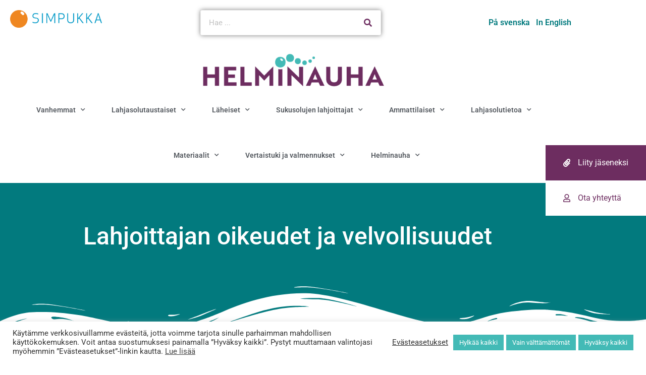

--- FILE ---
content_type: text/html; charset=UTF-8
request_url: https://helminauha.info/lahjoittajan-oikeudet-ja-velvollisuudet/
body_size: 29387
content:
<!doctype html>
<html lang="fi">
<head>
	<meta charset="UTF-8">
		<meta name="viewport" content="width=device-width, initial-scale=1">
	<link rel="profile" href="http://gmpg.org/xfn/11">
	
	<meta name='robots' content='index, follow, max-image-preview:large, max-snippet:-1, max-video-preview:-1' />

	<!-- This site is optimized with the Yoast SEO plugin v26.8 - https://yoast.com/product/yoast-seo-wordpress/ -->
	<title>Lahjoittajan oikeudet ja velvollisuudet - Helminauha</title>
<link crossorigin data-rocket-preconnect href="https://fonts.googleapis.com" rel="preconnect">
<link crossorigin data-rocket-preconnect href="https://connect.emojics.com" rel="preconnect">
<link crossorigin data-rocket-preconnect href="https://www.googletagmanager.com" rel="preconnect">
<link data-rocket-preload as="style" href="https://fonts.googleapis.com/css?family=Roboto%7CLeague%20Spartan%3A100%2C100italic%2C200%2C200italic%2C300%2C300italic%2C400%2C400italic%2C500%2C500italic%2C600%2C600italic%2C700%2C700italic%2C800%2C800italic%2C900%2C900italic&#038;display=swap" rel="preload">
<link href="https://fonts.googleapis.com/css?family=Roboto%7CLeague%20Spartan%3A100%2C100italic%2C200%2C200italic%2C300%2C300italic%2C400%2C400italic%2C500%2C500italic%2C600%2C600italic%2C700%2C700italic%2C800%2C800italic%2C900%2C900italic&#038;display=swap" media="print" onload="this.media=&#039;all&#039;" rel="stylesheet">
<noscript><link rel="stylesheet" href="https://fonts.googleapis.com/css?family=Roboto%7CLeague%20Spartan%3A100%2C100italic%2C200%2C200italic%2C300%2C300italic%2C400%2C400italic%2C500%2C500italic%2C600%2C600italic%2C700%2C700italic%2C800%2C800italic%2C900%2C900italic&#038;display=swap"></noscript>
	<meta name="description" content="Mitä Suomen hedelmöityshoitolaki linjaa sukusolujen lahjoituksesta? Tutustu lahjoittajan oikeuksiin ja velvollisuuksiin Helminauhan verkkosivuilla." />
	<link rel="canonical" href="https://helminauha.info/lahjoittajan-oikeudet-ja-velvollisuudet/" />
	<meta property="og:locale" content="fi_FI" />
	<meta property="og:type" content="article" />
	<meta property="og:title" content="Lahjoittajan oikeudet ja velvollisuudet - Helminauha" />
	<meta property="og:description" content="Mitä Suomen hedelmöityshoitolaki linjaa sukusolujen lahjoituksesta? Tutustu lahjoittajan oikeuksiin ja velvollisuuksiin Helminauhan verkkosivuilla." />
	<meta property="og:url" content="https://helminauha.info/lahjoittajan-oikeudet-ja-velvollisuudet/" />
	<meta property="og:site_name" content="Helminauha" />
	<meta property="article:modified_time" content="2025-12-15T10:25:43+00:00" />
	<meta name="twitter:card" content="summary_large_image" />
	<meta name="twitter:label1" content="Arvioitu lukuaika" />
	<meta name="twitter:data1" content="3 minuuttia" />
	<script type="application/ld+json" class="yoast-schema-graph">{"@context":"https://schema.org","@graph":[{"@type":"WebPage","@id":"https://helminauha.info/lahjoittajan-oikeudet-ja-velvollisuudet/","url":"https://helminauha.info/lahjoittajan-oikeudet-ja-velvollisuudet/","name":"Lahjoittajan oikeudet ja velvollisuudet - Helminauha","isPartOf":{"@id":"https://helminauha.info/#website"},"datePublished":"2019-09-18T09:48:04+00:00","dateModified":"2025-12-15T10:25:43+00:00","description":"Mitä Suomen hedelmöityshoitolaki linjaa sukusolujen lahjoituksesta? Tutustu lahjoittajan oikeuksiin ja velvollisuuksiin Helminauhan verkkosivuilla.","breadcrumb":{"@id":"https://helminauha.info/lahjoittajan-oikeudet-ja-velvollisuudet/#breadcrumb"},"inLanguage":"fi","potentialAction":[{"@type":"ReadAction","target":["https://helminauha.info/lahjoittajan-oikeudet-ja-velvollisuudet/"]}]},{"@type":"BreadcrumbList","@id":"https://helminauha.info/lahjoittajan-oikeudet-ja-velvollisuudet/#breadcrumb","itemListElement":[{"@type":"ListItem","position":1,"name":"Home","item":"https://helminauha.info/"},{"@type":"ListItem","position":2,"name":"Lahjoittajan oikeudet ja velvollisuudet"}]},{"@type":"WebSite","@id":"https://helminauha.info/#website","url":"https://helminauha.info/","name":"Helminauha","description":"","publisher":{"@id":"https://helminauha.info/#organization"},"potentialAction":[{"@type":"SearchAction","target":{"@type":"EntryPoint","urlTemplate":"https://helminauha.info/?s={search_term_string}"},"query-input":{"@type":"PropertyValueSpecification","valueRequired":true,"valueName":"search_term_string"}}],"inLanguage":"fi"},{"@type":"Organization","@id":"https://helminauha.info/#organization","name":"Helminauha","url":"https://helminauha.info/","logo":{"@type":"ImageObject","inLanguage":"fi","@id":"https://helminauha.info/#/schema/logo/image/","url":"https://helminauha.info/wp-content/uploads/2019/09/Helminauha-hanke-RGB.png","contentUrl":"https://helminauha.info/wp-content/uploads/2019/09/Helminauha-hanke-RGB.png","width":483,"height":124,"caption":"Helminauha"},"image":{"@id":"https://helminauha.info/#/schema/logo/image/"}}]}</script>
	<!-- / Yoast SEO plugin. -->


<link href='https://fonts.gstatic.com' crossorigin rel='preconnect' />
<link rel="alternate" type="application/rss+xml" title="Helminauha &raquo; syöte" href="https://helminauha.info/feed/" />
<link rel="alternate" type="application/rss+xml" title="Helminauha &raquo; kommenttien syöte" href="https://helminauha.info/comments/feed/" />
<link rel="alternate" title="oEmbed (JSON)" type="application/json+oembed" href="https://helminauha.info/wp-json/oembed/1.0/embed?url=https%3A%2F%2Fhelminauha.info%2Flahjoittajan-oikeudet-ja-velvollisuudet%2F" />
<link rel="alternate" title="oEmbed (XML)" type="text/xml+oembed" href="https://helminauha.info/wp-json/oembed/1.0/embed?url=https%3A%2F%2Fhelminauha.info%2Flahjoittajan-oikeudet-ja-velvollisuudet%2F&#038;format=xml" />
<style id='wp-img-auto-sizes-contain-inline-css'>
img:is([sizes=auto i],[sizes^="auto," i]){contain-intrinsic-size:3000px 1500px}
/*# sourceURL=wp-img-auto-sizes-contain-inline-css */
</style>
<style id='wp-emoji-styles-inline-css'>

	img.wp-smiley, img.emoji {
		display: inline !important;
		border: none !important;
		box-shadow: none !important;
		height: 1em !important;
		width: 1em !important;
		margin: 0 0.07em !important;
		vertical-align: -0.1em !important;
		background: none !important;
		padding: 0 !important;
	}
/*# sourceURL=wp-emoji-styles-inline-css */
</style>
<style id='global-styles-inline-css'>
:root{--wp--preset--aspect-ratio--square: 1;--wp--preset--aspect-ratio--4-3: 4/3;--wp--preset--aspect-ratio--3-4: 3/4;--wp--preset--aspect-ratio--3-2: 3/2;--wp--preset--aspect-ratio--2-3: 2/3;--wp--preset--aspect-ratio--16-9: 16/9;--wp--preset--aspect-ratio--9-16: 9/16;--wp--preset--color--black: #000000;--wp--preset--color--cyan-bluish-gray: #abb8c3;--wp--preset--color--white: #ffffff;--wp--preset--color--pale-pink: #f78da7;--wp--preset--color--vivid-red: #cf2e2e;--wp--preset--color--luminous-vivid-orange: #ff6900;--wp--preset--color--luminous-vivid-amber: #fcb900;--wp--preset--color--light-green-cyan: #7bdcb5;--wp--preset--color--vivid-green-cyan: #00d084;--wp--preset--color--pale-cyan-blue: #8ed1fc;--wp--preset--color--vivid-cyan-blue: #0693e3;--wp--preset--color--vivid-purple: #9b51e0;--wp--preset--gradient--vivid-cyan-blue-to-vivid-purple: linear-gradient(135deg,rgb(6,147,227) 0%,rgb(155,81,224) 100%);--wp--preset--gradient--light-green-cyan-to-vivid-green-cyan: linear-gradient(135deg,rgb(122,220,180) 0%,rgb(0,208,130) 100%);--wp--preset--gradient--luminous-vivid-amber-to-luminous-vivid-orange: linear-gradient(135deg,rgb(252,185,0) 0%,rgb(255,105,0) 100%);--wp--preset--gradient--luminous-vivid-orange-to-vivid-red: linear-gradient(135deg,rgb(255,105,0) 0%,rgb(207,46,46) 100%);--wp--preset--gradient--very-light-gray-to-cyan-bluish-gray: linear-gradient(135deg,rgb(238,238,238) 0%,rgb(169,184,195) 100%);--wp--preset--gradient--cool-to-warm-spectrum: linear-gradient(135deg,rgb(74,234,220) 0%,rgb(151,120,209) 20%,rgb(207,42,186) 40%,rgb(238,44,130) 60%,rgb(251,105,98) 80%,rgb(254,248,76) 100%);--wp--preset--gradient--blush-light-purple: linear-gradient(135deg,rgb(255,206,236) 0%,rgb(152,150,240) 100%);--wp--preset--gradient--blush-bordeaux: linear-gradient(135deg,rgb(254,205,165) 0%,rgb(254,45,45) 50%,rgb(107,0,62) 100%);--wp--preset--gradient--luminous-dusk: linear-gradient(135deg,rgb(255,203,112) 0%,rgb(199,81,192) 50%,rgb(65,88,208) 100%);--wp--preset--gradient--pale-ocean: linear-gradient(135deg,rgb(255,245,203) 0%,rgb(182,227,212) 50%,rgb(51,167,181) 100%);--wp--preset--gradient--electric-grass: linear-gradient(135deg,rgb(202,248,128) 0%,rgb(113,206,126) 100%);--wp--preset--gradient--midnight: linear-gradient(135deg,rgb(2,3,129) 0%,rgb(40,116,252) 100%);--wp--preset--font-size--small: 13px;--wp--preset--font-size--medium: 20px;--wp--preset--font-size--large: 36px;--wp--preset--font-size--x-large: 42px;--wp--preset--spacing--20: 0.44rem;--wp--preset--spacing--30: 0.67rem;--wp--preset--spacing--40: 1rem;--wp--preset--spacing--50: 1.5rem;--wp--preset--spacing--60: 2.25rem;--wp--preset--spacing--70: 3.38rem;--wp--preset--spacing--80: 5.06rem;--wp--preset--shadow--natural: 6px 6px 9px rgba(0, 0, 0, 0.2);--wp--preset--shadow--deep: 12px 12px 50px rgba(0, 0, 0, 0.4);--wp--preset--shadow--sharp: 6px 6px 0px rgba(0, 0, 0, 0.2);--wp--preset--shadow--outlined: 6px 6px 0px -3px rgb(255, 255, 255), 6px 6px rgb(0, 0, 0);--wp--preset--shadow--crisp: 6px 6px 0px rgb(0, 0, 0);}:root { --wp--style--global--content-size: 800px;--wp--style--global--wide-size: 1200px; }:where(body) { margin: 0; }.wp-site-blocks > .alignleft { float: left; margin-right: 2em; }.wp-site-blocks > .alignright { float: right; margin-left: 2em; }.wp-site-blocks > .aligncenter { justify-content: center; margin-left: auto; margin-right: auto; }:where(.wp-site-blocks) > * { margin-block-start: 24px; margin-block-end: 0; }:where(.wp-site-blocks) > :first-child { margin-block-start: 0; }:where(.wp-site-blocks) > :last-child { margin-block-end: 0; }:root { --wp--style--block-gap: 24px; }:root :where(.is-layout-flow) > :first-child{margin-block-start: 0;}:root :where(.is-layout-flow) > :last-child{margin-block-end: 0;}:root :where(.is-layout-flow) > *{margin-block-start: 24px;margin-block-end: 0;}:root :where(.is-layout-constrained) > :first-child{margin-block-start: 0;}:root :where(.is-layout-constrained) > :last-child{margin-block-end: 0;}:root :where(.is-layout-constrained) > *{margin-block-start: 24px;margin-block-end: 0;}:root :where(.is-layout-flex){gap: 24px;}:root :where(.is-layout-grid){gap: 24px;}.is-layout-flow > .alignleft{float: left;margin-inline-start: 0;margin-inline-end: 2em;}.is-layout-flow > .alignright{float: right;margin-inline-start: 2em;margin-inline-end: 0;}.is-layout-flow > .aligncenter{margin-left: auto !important;margin-right: auto !important;}.is-layout-constrained > .alignleft{float: left;margin-inline-start: 0;margin-inline-end: 2em;}.is-layout-constrained > .alignright{float: right;margin-inline-start: 2em;margin-inline-end: 0;}.is-layout-constrained > .aligncenter{margin-left: auto !important;margin-right: auto !important;}.is-layout-constrained > :where(:not(.alignleft):not(.alignright):not(.alignfull)){max-width: var(--wp--style--global--content-size);margin-left: auto !important;margin-right: auto !important;}.is-layout-constrained > .alignwide{max-width: var(--wp--style--global--wide-size);}body .is-layout-flex{display: flex;}.is-layout-flex{flex-wrap: wrap;align-items: center;}.is-layout-flex > :is(*, div){margin: 0;}body .is-layout-grid{display: grid;}.is-layout-grid > :is(*, div){margin: 0;}body{padding-top: 0px;padding-right: 0px;padding-bottom: 0px;padding-left: 0px;}a:where(:not(.wp-element-button)){text-decoration: underline;}:root :where(.wp-element-button, .wp-block-button__link){background-color: #32373c;border-width: 0;color: #fff;font-family: inherit;font-size: inherit;font-style: inherit;font-weight: inherit;letter-spacing: inherit;line-height: inherit;padding-top: calc(0.667em + 2px);padding-right: calc(1.333em + 2px);padding-bottom: calc(0.667em + 2px);padding-left: calc(1.333em + 2px);text-decoration: none;text-transform: inherit;}.has-black-color{color: var(--wp--preset--color--black) !important;}.has-cyan-bluish-gray-color{color: var(--wp--preset--color--cyan-bluish-gray) !important;}.has-white-color{color: var(--wp--preset--color--white) !important;}.has-pale-pink-color{color: var(--wp--preset--color--pale-pink) !important;}.has-vivid-red-color{color: var(--wp--preset--color--vivid-red) !important;}.has-luminous-vivid-orange-color{color: var(--wp--preset--color--luminous-vivid-orange) !important;}.has-luminous-vivid-amber-color{color: var(--wp--preset--color--luminous-vivid-amber) !important;}.has-light-green-cyan-color{color: var(--wp--preset--color--light-green-cyan) !important;}.has-vivid-green-cyan-color{color: var(--wp--preset--color--vivid-green-cyan) !important;}.has-pale-cyan-blue-color{color: var(--wp--preset--color--pale-cyan-blue) !important;}.has-vivid-cyan-blue-color{color: var(--wp--preset--color--vivid-cyan-blue) !important;}.has-vivid-purple-color{color: var(--wp--preset--color--vivid-purple) !important;}.has-black-background-color{background-color: var(--wp--preset--color--black) !important;}.has-cyan-bluish-gray-background-color{background-color: var(--wp--preset--color--cyan-bluish-gray) !important;}.has-white-background-color{background-color: var(--wp--preset--color--white) !important;}.has-pale-pink-background-color{background-color: var(--wp--preset--color--pale-pink) !important;}.has-vivid-red-background-color{background-color: var(--wp--preset--color--vivid-red) !important;}.has-luminous-vivid-orange-background-color{background-color: var(--wp--preset--color--luminous-vivid-orange) !important;}.has-luminous-vivid-amber-background-color{background-color: var(--wp--preset--color--luminous-vivid-amber) !important;}.has-light-green-cyan-background-color{background-color: var(--wp--preset--color--light-green-cyan) !important;}.has-vivid-green-cyan-background-color{background-color: var(--wp--preset--color--vivid-green-cyan) !important;}.has-pale-cyan-blue-background-color{background-color: var(--wp--preset--color--pale-cyan-blue) !important;}.has-vivid-cyan-blue-background-color{background-color: var(--wp--preset--color--vivid-cyan-blue) !important;}.has-vivid-purple-background-color{background-color: var(--wp--preset--color--vivid-purple) !important;}.has-black-border-color{border-color: var(--wp--preset--color--black) !important;}.has-cyan-bluish-gray-border-color{border-color: var(--wp--preset--color--cyan-bluish-gray) !important;}.has-white-border-color{border-color: var(--wp--preset--color--white) !important;}.has-pale-pink-border-color{border-color: var(--wp--preset--color--pale-pink) !important;}.has-vivid-red-border-color{border-color: var(--wp--preset--color--vivid-red) !important;}.has-luminous-vivid-orange-border-color{border-color: var(--wp--preset--color--luminous-vivid-orange) !important;}.has-luminous-vivid-amber-border-color{border-color: var(--wp--preset--color--luminous-vivid-amber) !important;}.has-light-green-cyan-border-color{border-color: var(--wp--preset--color--light-green-cyan) !important;}.has-vivid-green-cyan-border-color{border-color: var(--wp--preset--color--vivid-green-cyan) !important;}.has-pale-cyan-blue-border-color{border-color: var(--wp--preset--color--pale-cyan-blue) !important;}.has-vivid-cyan-blue-border-color{border-color: var(--wp--preset--color--vivid-cyan-blue) !important;}.has-vivid-purple-border-color{border-color: var(--wp--preset--color--vivid-purple) !important;}.has-vivid-cyan-blue-to-vivid-purple-gradient-background{background: var(--wp--preset--gradient--vivid-cyan-blue-to-vivid-purple) !important;}.has-light-green-cyan-to-vivid-green-cyan-gradient-background{background: var(--wp--preset--gradient--light-green-cyan-to-vivid-green-cyan) !important;}.has-luminous-vivid-amber-to-luminous-vivid-orange-gradient-background{background: var(--wp--preset--gradient--luminous-vivid-amber-to-luminous-vivid-orange) !important;}.has-luminous-vivid-orange-to-vivid-red-gradient-background{background: var(--wp--preset--gradient--luminous-vivid-orange-to-vivid-red) !important;}.has-very-light-gray-to-cyan-bluish-gray-gradient-background{background: var(--wp--preset--gradient--very-light-gray-to-cyan-bluish-gray) !important;}.has-cool-to-warm-spectrum-gradient-background{background: var(--wp--preset--gradient--cool-to-warm-spectrum) !important;}.has-blush-light-purple-gradient-background{background: var(--wp--preset--gradient--blush-light-purple) !important;}.has-blush-bordeaux-gradient-background{background: var(--wp--preset--gradient--blush-bordeaux) !important;}.has-luminous-dusk-gradient-background{background: var(--wp--preset--gradient--luminous-dusk) !important;}.has-pale-ocean-gradient-background{background: var(--wp--preset--gradient--pale-ocean) !important;}.has-electric-grass-gradient-background{background: var(--wp--preset--gradient--electric-grass) !important;}.has-midnight-gradient-background{background: var(--wp--preset--gradient--midnight) !important;}.has-small-font-size{font-size: var(--wp--preset--font-size--small) !important;}.has-medium-font-size{font-size: var(--wp--preset--font-size--medium) !important;}.has-large-font-size{font-size: var(--wp--preset--font-size--large) !important;}.has-x-large-font-size{font-size: var(--wp--preset--font-size--x-large) !important;}
:root :where(.wp-block-pullquote){font-size: 1.5em;line-height: 1.6;}
/*# sourceURL=global-styles-inline-css */
</style>
<link data-minify="1" rel='stylesheet' id='cookie-law-info-css' href='https://helminauha.info/wp-content/cache/min/1/wp-content/plugins/cookie-law-info/legacy/public/css/cookie-law-info-public.css?ver=1768955858' media='all' />
<link data-minify="1" rel='stylesheet' id='cookie-law-info-gdpr-css' href='https://helminauha.info/wp-content/cache/min/1/wp-content/plugins/cookie-law-info/legacy/public/css/cookie-law-info-gdpr.css?ver=1768955858' media='all' />
<link data-minify="1" rel='stylesheet' id='font-awesome.min-css' href='https://helminauha.info/wp-content/cache/min/1/wp-content/plugins/ns-smooth-scroll-back-to-top/assets/css/font-awesome.min.css?ver=1768955858' media='all' />
<link data-minify="1" rel='stylesheet' id='ns-bta-style-css' href='https://helminauha.info/wp-content/cache/min/1/wp-content/plugins/ns-smooth-scroll-back-to-top/assets/css/ns-bta-style.css?ver=1768955858' media='all' />
<link data-minify="1" rel='stylesheet' id='ui-font-css' href='https://helminauha.info/wp-content/cache/min/1/wp-content/plugins/wp-accessibility/toolbar/fonts/css/a11y-toolbar.css?ver=1768955858' media='all' />
<link data-minify="1" rel='stylesheet' id='wpa-toolbar-css' href='https://helminauha.info/wp-content/cache/min/1/wp-content/plugins/wp-accessibility/toolbar/css/a11y.css?ver=1768955858' media='all' />
<link data-minify="1" rel='stylesheet' id='ui-fontsize.css-css' href='https://helminauha.info/wp-content/cache/min/1/wp-content/plugins/wp-accessibility/toolbar/css/a11y-fontsize-alt.css?ver=1768955858' media='all' />
<style id='ui-fontsize.css-inline-css'>
html { --wpa-font-size: 150%; }
/*# sourceURL=ui-fontsize.css-inline-css */
</style>
<link data-minify="1" rel='stylesheet' id='wpa-style-css' href='https://helminauha.info/wp-content/cache/min/1/wp-content/plugins/wp-accessibility/css/wpa-style.css?ver=1768955858' media='all' />
<style id='wpa-style-inline-css'>

.wpa-visible-ltr#skiplinks a,  .wpa-visible-ltr#skiplinks a:visited {
	
}
.wpa-visible-ltr#skiplinks a:active, .wpa-visible-ltr#skiplinks a:hover, .wpa-visible-ltr#skiplinks a:focus {
	
}
	:root { --admin-bar-top : 7px; }
/*# sourceURL=wpa-style-inline-css */
</style>
<link data-minify="1" rel='stylesheet' id='hello-elementor-css' href='https://helminauha.info/wp-content/cache/min/1/wp-content/themes/hello-elementor/assets/css/reset.css?ver=1768955858' media='all' />
<link rel='stylesheet' id='hello-elementor-child-css' href='https://helminauha.info/wp-content/themes/helpot-kotisivut-child-master/style.css?ver=1.0.0' media='all' />
<link data-minify="1" rel='stylesheet' id='hello-elementor-theme-style-css' href='https://helminauha.info/wp-content/cache/min/1/wp-content/themes/hello-elementor/assets/css/theme.css?ver=1768955858' media='all' />
<link data-minify="1" rel='stylesheet' id='hello-elementor-header-footer-css' href='https://helminauha.info/wp-content/cache/min/1/wp-content/themes/hello-elementor/assets/css/header-footer.css?ver=1768955858' media='all' />
<link rel='stylesheet' id='elementor-frontend-css' href='https://helminauha.info/wp-content/plugins/elementor/assets/css/frontend.min.css?ver=3.34.2' media='all' />
<link rel='stylesheet' id='widget-image-css' href='https://helminauha.info/wp-content/plugins/elementor/assets/css/widget-image.min.css?ver=3.34.2' media='all' />
<link rel='stylesheet' id='widget-search-form-css' href='https://helminauha.info/wp-content/plugins/elementor-pro/assets/css/widget-search-form.min.css?ver=3.34.0' media='all' />
<link rel='stylesheet' id='elementor-icons-shared-0-css' href='https://helminauha.info/wp-content/plugins/elementor/assets/lib/font-awesome/css/fontawesome.min.css?ver=5.15.3' media='all' />
<link data-minify="1" rel='stylesheet' id='elementor-icons-fa-solid-css' href='https://helminauha.info/wp-content/cache/min/1/wp-content/plugins/elementor/assets/lib/font-awesome/css/solid.min.css?ver=1768955858' media='all' />
<link rel='stylesheet' id='e-animation-pop-css' href='https://helminauha.info/wp-content/plugins/elementor/assets/lib/animations/styles/e-animation-pop.min.css?ver=3.34.2' media='all' />
<link rel='stylesheet' id='widget-nav-menu-css' href='https://helminauha.info/wp-content/plugins/elementor-pro/assets/css/widget-nav-menu.min.css?ver=3.34.0' media='all' />
<link rel='stylesheet' id='widget-spacer-css' href='https://helminauha.info/wp-content/plugins/elementor/assets/css/widget-spacer.min.css?ver=3.34.2' media='all' />
<link rel='stylesheet' id='widget-heading-css' href='https://helminauha.info/wp-content/plugins/elementor/assets/css/widget-heading.min.css?ver=3.34.2' media='all' />
<link data-minify="1" rel='stylesheet' id='elementor-icons-css' href='https://helminauha.info/wp-content/cache/min/1/wp-content/plugins/elementor/assets/lib/eicons/css/elementor-icons.min.css?ver=1768955858' media='all' />
<link rel='stylesheet' id='elementor-post-1965-css' href='https://helminauha.info/wp-content/uploads/elementor/css/post-1965.css?ver=1768955857' media='all' />
<link data-minify="1" rel='stylesheet' id='font-awesome-5-all-css' href='https://helminauha.info/wp-content/cache/min/1/wp-content/plugins/elementor/assets/lib/font-awesome/css/all.min.css?ver=1768955859' media='all' />
<link rel='stylesheet' id='font-awesome-4-shim-css' href='https://helminauha.info/wp-content/plugins/elementor/assets/lib/font-awesome/css/v4-shims.min.css?ver=3.34.2' media='all' />
<link rel='stylesheet' id='e-shapes-css' href='https://helminauha.info/wp-content/plugins/elementor/assets/css/conditionals/shapes.min.css?ver=3.34.2' media='all' />
<link rel='stylesheet' id='elementor-post-316-css' href='https://helminauha.info/wp-content/uploads/elementor/css/post-316.css?ver=1768989255' media='all' />
<link rel='stylesheet' id='elementor-post-161-css' href='https://helminauha.info/wp-content/uploads/elementor/css/post-161.css?ver=1768955858' media='all' />
<link rel='stylesheet' id='elementor-post-152-css' href='https://helminauha.info/wp-content/uploads/elementor/css/post-152.css?ver=1768955858' media='all' />
<style id='wp-typography-safari-font-workaround-inline-css'>
body {-webkit-font-feature-settings: "liga";font-feature-settings: "liga";-ms-font-feature-settings: normal;}
/*# sourceURL=wp-typography-safari-font-workaround-inline-css */
</style>
<style id='rocket-lazyload-inline-css'>
.rll-youtube-player{position:relative;padding-bottom:56.23%;height:0;overflow:hidden;max-width:100%;}.rll-youtube-player:focus-within{outline: 2px solid currentColor;outline-offset: 5px;}.rll-youtube-player iframe{position:absolute;top:0;left:0;width:100%;height:100%;z-index:100;background:0 0}.rll-youtube-player img{bottom:0;display:block;left:0;margin:auto;max-width:100%;width:100%;position:absolute;right:0;top:0;border:none;height:auto;-webkit-transition:.4s all;-moz-transition:.4s all;transition:.4s all}.rll-youtube-player img:hover{-webkit-filter:brightness(75%)}.rll-youtube-player .play{height:100%;width:100%;left:0;top:0;position:absolute;background:var(--wpr-bg-fb614c59-a433-4f7e-b277-784fefbd6bf3) no-repeat center;background-color: transparent !important;cursor:pointer;border:none;}.wp-embed-responsive .wp-has-aspect-ratio .rll-youtube-player{position:absolute;padding-bottom:0;width:100%;height:100%;top:0;bottom:0;left:0;right:0}
/*# sourceURL=rocket-lazyload-inline-css */
</style>
<link data-minify="1" rel='stylesheet' id='elementor-gf-local-roboto-css' href='https://helminauha.info/wp-content/cache/min/1/wp-content/uploads/elementor/google-fonts/css/roboto.css?ver=1768955859' media='all' />
<link data-minify="1" rel='stylesheet' id='elementor-gf-local-robotoslab-css' href='https://helminauha.info/wp-content/cache/min/1/wp-content/uploads/elementor/google-fonts/css/robotoslab.css?ver=1768955859' media='all' />

    <script>
		var speedScrool = 800;
   </script>
    <script src="https://helminauha.info/wp-includes/js/jquery/jquery.min.js?ver=3.7.1" id="jquery-core-js"></script>
<script src="https://helminauha.info/wp-includes/js/jquery/jquery-migrate.min.js?ver=3.4.1" id="jquery-migrate-js"></script>
<script id="cookie-law-info-js-extra">
var Cli_Data = {"nn_cookie_ids":["_gat_gtag_UA_116951396_2","CookieLawInfoConsent","cookielawinfo-checkbox-advertisement","_gat_UA-116951396-2","CONSENT","elementor","YSC","VISITOR_INFO1_LIVE","_ga","_gid"],"cookielist":[],"non_necessary_cookies":{"necessary":["CookieLawInfoConsent","elementor"],"analytics":["_gat_gtag_UA_116951396_2","_gat_UA-116951396-2","CONSENT","_ga","_gid"],"advertisement":["YSC","VISITOR_INFO1_LIVE"]},"ccpaEnabled":"","ccpaRegionBased":"","ccpaBarEnabled":"","strictlyEnabled":["necessary","obligatoire"],"ccpaType":"gdpr","js_blocking":"1","custom_integration":"","triggerDomRefresh":"","secure_cookies":""};
var cli_cookiebar_settings = {"animate_speed_hide":"500","animate_speed_show":"500","background":"#FFF","border":"#b1a6a6c2","border_on":"","button_1_button_colour":"#43bab6","button_1_button_hover":"#369592","button_1_link_colour":"#fff","button_1_as_button":"1","button_1_new_win":"","button_2_button_colour":"#333","button_2_button_hover":"#292929","button_2_link_colour":"#444","button_2_as_button":"","button_2_hidebar":"","button_3_button_colour":"#43bab6","button_3_button_hover":"#369592","button_3_link_colour":"#ffffff","button_3_as_button":"1","button_3_new_win":"","button_4_button_colour":"#dedfe0","button_4_button_hover":"#b2b2b3","button_4_link_colour":"#333333","button_4_as_button":"","button_7_button_colour":"#43bab6","button_7_button_hover":"#369592","button_7_link_colour":"#fff","button_7_as_button":"1","button_7_new_win":"","font_family":"inherit","header_fix":"","notify_animate_hide":"1","notify_animate_show":"","notify_div_id":"#cookie-law-info-bar","notify_position_horizontal":"right","notify_position_vertical":"bottom","scroll_close":"","scroll_close_reload":"","accept_close_reload":"","reject_close_reload":"","showagain_tab":"","showagain_background":"#fff","showagain_border":"#000","showagain_div_id":"#cookie-law-info-again","showagain_x_position":"100px","text":"#333333","show_once_yn":"","show_once":"10000","logging_on":"","as_popup":"","popup_overlay":"1","bar_heading_text":"","cookie_bar_as":"banner","popup_showagain_position":"bottom-right","widget_position":"left"};
var log_object = {"ajax_url":"https://helminauha.info/wp-admin/admin-ajax.php"};
//# sourceURL=cookie-law-info-js-extra
</script>
<script src="https://helminauha.info/wp-content/plugins/cookie-law-info/legacy/public/js/cookie-law-info-public.js?ver=3.3.9.1" id="cookie-law-info-js"></script>
<script src="https://helminauha.info/wp-content/plugins/elementor/assets/lib/font-awesome/js/v4-shims.min.js?ver=3.34.2" id="font-awesome-4-shim-js"></script>
<link rel="https://api.w.org/" href="https://helminauha.info/wp-json/" /><link rel="alternate" title="JSON" type="application/json" href="https://helminauha.info/wp-json/wp/v2/pages/316" /><link rel="EditURI" type="application/rsd+xml" title="RSD" href="https://helminauha.info/xmlrpc.php?rsd" />

<link rel='shortlink' href='https://helminauha.info/?p=316' />
<!-- Global site tag (gtag.js) - Google Analytics -->
<script type="text/plain" data-cli-class="cli-blocker-script"  data-cli-script-type="analytics" data-cli-block="true"  data-cli-element-position="head" async src="https://www.googletagmanager.com/gtag/js?id=UA-116951396-2"></script>
<script type="text/plain" data-cli-class="cli-blocker-script"  data-cli-script-type="analytics" data-cli-block="true"  data-cli-element-position="head">
  window.dataLayer = window.dataLayer || [];
  function gtag(){dataLayer.push(arguments);}
  gtag('js', new Date());

  gtag('config', 'UA-116951396-2');
</script>        <style>
        .ns-back-to-top {
            right: 20px;            bottom: 70px;        	background-color: #000000;
        	border: 1px solid ; 	
        }
        .ns-back-to-top:hover {
        	background-color: #000000;
        	border: 1px solid #FFFFFF;
        }
        a.ns-back-to-top {
        	color: #ffffff;
        }
        a.ns-back-to-top:hover {
        	color: #FFFFFF;
        }        
        </style>
    <meta name="generator" content="Elementor 3.34.2; features: additional_custom_breakpoints; settings: css_print_method-external, google_font-enabled, font_display-swap">
			<style>
				.e-con.e-parent:nth-of-type(n+4):not(.e-lazyloaded):not(.e-no-lazyload),
				.e-con.e-parent:nth-of-type(n+4):not(.e-lazyloaded):not(.e-no-lazyload) * {
					background-image: none !important;
				}
				@media screen and (max-height: 1024px) {
					.e-con.e-parent:nth-of-type(n+3):not(.e-lazyloaded):not(.e-no-lazyload),
					.e-con.e-parent:nth-of-type(n+3):not(.e-lazyloaded):not(.e-no-lazyload) * {
						background-image: none !important;
					}
				}
				@media screen and (max-height: 640px) {
					.e-con.e-parent:nth-of-type(n+2):not(.e-lazyloaded):not(.e-no-lazyload),
					.e-con.e-parent:nth-of-type(n+2):not(.e-lazyloaded):not(.e-no-lazyload) * {
						background-image: none !important;
					}
				}
			</style>
			<link rel="icon" href="https://helminauha.info/wp-content/uploads/2022/04/helminauha-hanke-favicon-.png" sizes="32x32" />
<link rel="icon" href="https://helminauha.info/wp-content/uploads/2022/04/helminauha-hanke-favicon-.png" sizes="192x192" />
<link rel="apple-touch-icon" href="https://helminauha.info/wp-content/uploads/2022/04/helminauha-hanke-favicon-.png" />
<meta name="msapplication-TileImage" content="https://helminauha.info/wp-content/uploads/2022/04/helminauha-hanke-favicon-.png" />
		<style id="wp-custom-css">
			/*artikkeleiden säännöt*/
.single-post .site-main {
	margin: 10vh 0;
}
.single-post section:not(.eiKoske)  .elementor-widget {
	margin: 6vh 0;
}
.single-post .elementor-widget:first-child {
	margin-top: 0 !important;
}
.single-post .elementor-widget:last-child {
	margin-bottom: 0 !important;
}

@media screen and (min-width:768px) {
.elementor-section:not(.eiKoske)>.elementor-column-gap-default>.elementor-row>.elementor-column>.elementor-element-populated {
	padding-right: 20px;
}
.elementor-section:not(.eiKoske)>.elementor-column-gap-default>.elementor-row>.elementor-column:last-child>.elementor-element-populated {
	padding-right: 0;
	padding-left: 20px;
}

}
@media screen and (min-width:1025px) {
	.custom-vali>.elementor-column-gap-default>.elementor-row>.elementor-column>.elementor-element-populated {
	padding-right: 4em !important;
}
.custom-vali>.elementor-column-gap-default>.elementor-row>.elementor-column:last-child>.elementor-element-populated {
	padding-right: 0 !important;
}
}
	
.page-content .elementor-section:not(.eiKoske)>.elementor-column-gap-default>.elementor-row>.elementor-column:only-child>.elementor-element-populated {
	padding: 0;
}

/*testi loppuu*/
svg {
	height: auto;
}
.num-lista .elementor-icon-list-icon {
	padding-right: 15px;
}

.num-lista li.elementor-icon-list-item {
	padding-bottom: 1em !important;
}

.osio {
	margin: 8vh 0;
}
.osio .elementor-column-gap-default>.elementor-row>.elementor-column:not(.num-lista)>.elementor-element-populated {
	padding: 25px;
}


/*alasivu otsikon säännöt*/



.alasivu-otsikko {
	padding: 10vh 0 24vh;
}

.alasivu-otsikko h1.elementor-heading-title {
	color: #fff !important;
	font-size: 3em;
}

@media screen and (max-width: 1000px) {
.alasivu-otsikko h1.elementor-heading-title, .yla-header  .elementor-heading-title {
	font-size: 2em !important;
}
	.alasivu-otsikko {
	padding: 7vh 0 20vh;
}
}
.page-header {display: none}
.navi .elementor-widget {
	margin-bottom: 0;
}

.navi .elementor-column-gap-default>.elementor-row>.elementor-column>.elementor-element-populated {
	padding: 0;
}

/*Uutiskirje säännöt*/
.mc4wp-form-fields {
  display: inline-flex;
	width: 100%;
	justify-content:space-between;
}
.mc4wp-form-fields p:first-child {
	flex-grow:1;
}
.mc4wp-form-fields p:last-child {
	flex-grow:0;
}
.mc4wp-form-fields [type=submit] {
	height: 100%;
	color: #6D2D60;
	background: #fff;
	border: none;
	border-radius: 0;
}
.mc4wp-form-fields input[type=email] {
	border: solid 1px #fff !important;
	background-color: #6D2D60 !important;
	color: #fff !important;
}

.mc4wp-form-fields 
::placeholder {
	color: #fff;
	}


/*foorumi rss feedin tyylittely*/
.wpra-item-list li:before {
	content: '\f054';
	display: inline-block;
  padding-right: 10px;
	font-weight: 900;
	font-family: "Font Awesome 5 Free";
}
.wp-rss-aggregator ul li a {
	color: #fff;
}
.wp-rss-aggregator ul li {
	border-bottom: 1px solid #fff;
	display: inline-flex;
	padding-bottom: 10px;
	width: 100%;
}
.wp-rss-aggregator ul li:last-child {
	border: none;
}

.alapalkki {
	
}

.yla-header {
	padding: 14vw 0 !important;
}

/*Sivun reunassa olevat napit*/
.leijuvat-napit {
	position: fixed;
	right: 0;
	top: 40%;
}
.leijuvat-napit p {
	margin-bottom: 0;
}

.lei-nappi a {
	padding: 23px 35px;
	font-size: 16px;
	display: inline-flex;
	align-items: center;
}
.lei-nappi a i {
	padding-right: 15px;
}

.lei-nappi.lj {
	background-color: #6D2D60;
}
.lei-nappi.lj a {
	color: #fff;
}
.lei-nappi.oy {
	background-color: #fff;
}
.lei-nappi.oy a {
	color: #6D2D60 !important;
}

@Media (max-width:1000px) {
	.leijuvat-napit {
		display:none;
	}
}

/*Sivun reunassa olevat napit MOBIILI*/
.leijuvat-napit-mobile {
	position: fixed;
	right: 0;
	bottom: 0;
	display: inline-flex;
}
.leijuvat-napit-mobile p {
	margin-bottom: 0;
}

.lei-nappi-mobile a {
	padding: 20px 25px;
	font-size: 16px;
	display: block;
}
/*.lei-nappi-mobile a i {
	padding-right: 15px;
}*/

.lei-nappi-mobile.lj-mobile {
	background-color: #6D2D60;
}
.lei-nappi-mobile.lj-mobile a {
	color: #fff;
}
.lei-nappi-mobile.oy-mobile {
	background-color: #fff;
}
.lei-nappi-mobile.oy-mobile a {
	color: #6D2D60 !important;
}

@Media (min-width: 1001px) {
	.leijuvat-napit-mobile {
		display: none;
	}
}

/* Lomakkeiden tyylit */
textarea {
	resize: vertical;
}

input[type=date], input[type=email], input[type=number], input[type=password], input[type=search], input[type=tel], input[type=text], select, textarea {
    background-color: #eee !important;
    border: none !important;
    width: 100% !important;
    -moz-border-radius: 0 !important;
    -webkit-border-radius: 0 !important;
    border-radius: 0 !important;
    font-size: 14px;
    color: #999 !important;
    padding: 16px !important;
    -moz-box-sizing: border-box;
    -webkit-box-sizing: border-box;
    box-sizing: border-box;
}



/*.wpcf7-submit {
    color: #FFF !important;
    margin: 8px auto 0;
    cursor: pointer;
    font-size: 18px;
    -moz-border-radius: 0;
    -webkit-border-radius: 0;
    border-radius: 0;
    padding: 6px 20px;
    line-height: 1.7em;
    background: #1BB7EE;
    border: none;
    -moz-transition: all 0.2s;
    -webkit-transition: all 0.2s;
    transition: all 0.2s;
}
.wpcf7-submit:hover {
background-color:rgba(27, 183, 238, .8);
}*/

input[type="radio"], input[type=checkbox] {
    display: inline-block;
    width: 8%;
    margin: 3px 5px 0px -5px !important;
}

.wpcf7-list-item-label {
	display: inline-block;
    width: 92%;
}

.wpcf7-list-item-label a {
	font-weight: bold !important;
}
/* Checkboxit*/
span.wpcf7-list-item { margin-left: 0; width:100%; margin-bottom: 1px; }
.wpcf7-list-item-label { padding-left: 10px; }

input[type=checkbox] {
    -webkit-appearance: none;
    margin: -2px 0 0 0!important;
    height: 22px;
    width: 22px;
    text-align: center;
    background: #eee; vertical-align: middle; position: relative; cursor: pointer;
}
input[type=checkbox]:checked { background: #2EA3F2; }
input[type=checkbox]:before {
    width: 22px;
    line-height: 22px;
    content: "";
    height: 22px;
    display: inline-block;
	position: absolute;
}
input[type=checkbox]:checked:before {
    content: "";
    left: 6px;
  top: 2px;
  width: 6px;
  height: 12px;
  border: solid white;
  border-width: 0 4px 4px 0;
  -webkit-transform: rotate(45deg);
  -ms-transform: rotate(45deg);
  transform: rotate(45deg);
}


/* Radio buttonit */
.wpcf7-radio span.wpcf7-list-item { display: flex; align-items: center; width:100%;}

input[type="radio"] { margin-top: 2px!important; border-radius: 30px;
    -webkit-appearance: none;
    margin: 4px 0 0 0!important;
    height: 22px;
    width: 22px;
    text-align: center;
    background: #eee; vertical-align: middle; position: relative; cursor: pointer;
}
input[type="radio"]:checked { background: #2EA3F2; }
input[type="radio"]:checked:before { content: ""; background: #fff; border-radius: 30px; position: absolute; top: 5px; left: 5px; right: 5px; bottom: 5px; }

input[type="radio"]:hover, input[type=checkbox]:hover { background: #ccc; }
input[type="radio"]:checked:hover, input[type="checkbox"]:checked:hover { background: #2EA3F2!important; }

.elementor-9 .elementor-element.elementor-element-eb64915 .elementor-posts-container .elementor-post__thumbnail { padding-bottom: calc( 0.9 * 100% ); }
.elementor-posts .elementor-post__title { font-size: 23px; padding-bottom: 15px; }
.elementor-widget-posts .elementor-post__read-more { color: #6d2d60; font-size: 15px; font-weight: 800; }

.elementor-161 .elementor-element.elementor-element-35e5ac5e .elementor-nav-menu--dropdown { background-color: #fff; box-shadow: 0 30px 30px rgba(0,0,0,.15); }
.elementor-nav-menu--main .elementor-nav-menu a, .elementor-nav-menu--main .elementor-nav-menu a.highlighted, .elementor-nav-menu--main .elementor-nav-menu a:focus, .elementor-nav-menu--main .elementor-nav-menu a:hover { padding: 13px 60px 13px 20px;     border-right: 2px solid #fff; border-left:0; }
elementor-nav-menu--dropdown a:hover, .elementor-nav-menu--dropdown a.elementor-item-active, .elementor-nav-menu--dropdown a:hover { border-right-color: #6D2D60!important; color:#6D2D60!important; background: #fff!important; }


input[type=date], input[type=email], input[type=number], input[type=password], input[type=search], input[type=tel], input[type=text], select, textarea { padding: 13px 16px !important; background:#fff!important; }
textarea { max-height:120px; min-height:120px; max-width:100%; min-width:100%; }
.wpcf7-submit { background:#6D2D60; color:#fff; border:0; padding:12px 40px!important; display:block; margin:30px auto 0; }



/*Fontit*/
h1, h2, h3, h4, h5, h6, p {
	font-family: 'Roboto', sans-serif;
}

@media (max-width: 1500px) {
.elementor-top-section:not(.eiSisenna) > .elementor-container {
    width: 90%;
}
}

@media (max-width: 425px){
.elementor-nav-menu--dropdown {
	top: 10px !important;
	}}


.hae .elementor-search-form__submit {
 background-color: #fff!important; }
.hae .fas.fa-search { color:#6d2d60; }		</style>
		<noscript><style id="rocket-lazyload-nojs-css">.rll-youtube-player, [data-lazy-src]{display:none !important;}</style></noscript><style id="wpr-lazyload-bg-container"></style><style id="wpr-lazyload-bg-exclusion"></style>
<noscript>
<style id="wpr-lazyload-bg-nostyle">table.cookielawinfo-winter tbody td,table.cookielawinfo-winter tbody th{--wpr-bg-2275b832-4c9f-4342-b71e-fa5b0e13f068: url('https://helminauha.info/wp-content/plugins/cookie-law-info/legacy/images/td_back.gif');}.rll-youtube-player .play{--wpr-bg-fb614c59-a433-4f7e-b277-784fefbd6bf3: url('https://helminauha.info/wp-content/plugins/wp-rocket/assets/img/youtube.png');}</style>
</noscript>
<script type="application/javascript">const rocket_pairs = [{"selector":"table.cookielawinfo-winter tbody td,table.cookielawinfo-winter tbody th","style":"table.cookielawinfo-winter tbody td,table.cookielawinfo-winter tbody th{--wpr-bg-2275b832-4c9f-4342-b71e-fa5b0e13f068: url('https:\/\/helminauha.info\/wp-content\/plugins\/cookie-law-info\/legacy\/images\/td_back.gif');}","hash":"2275b832-4c9f-4342-b71e-fa5b0e13f068","url":"https:\/\/helminauha.info\/wp-content\/plugins\/cookie-law-info\/legacy\/images\/td_back.gif"},{"selector":".rll-youtube-player .play","style":".rll-youtube-player .play{--wpr-bg-fb614c59-a433-4f7e-b277-784fefbd6bf3: url('https:\/\/helminauha.info\/wp-content\/plugins\/wp-rocket\/assets\/img\/youtube.png');}","hash":"fb614c59-a433-4f7e-b277-784fefbd6bf3","url":"https:\/\/helminauha.info\/wp-content\/plugins\/wp-rocket\/assets\/img\/youtube.png"}]; const rocket_excluded_pairs = [];</script><meta name="generator" content="WP Rocket 3.19.2.1" data-wpr-features="wpr_lazyload_css_bg_img wpr_lazyload_images wpr_lazyload_iframes wpr_preconnect_external_domains wpr_image_dimensions wpr_minify_css wpr_preload_links wpr_desktop" /></head>
	<!-- Start of Emojics Code -->
<script>
  window.emojicsOpts = {
	widget: '5f951c9bfcf2c309048076bda7f80b',
	position: 'inline'
  };
  (function(d, e, id) {
    function s() {var js, a = d.getElementsByTagName("script")[0];js = d.createElement("script");js.id = id;js.src = "//connect.emojics.com/dist/sdk.js";a.parentNode.insertBefore(js, a);}
    window.emojics=e;e.readyQueue=[];e.ready=function(b){e.readyQueue.push(b)}
    window.attachEvent?window.attachEvent("onload",s):window.addEventListener("load",s)
  })(document, window.emojics||{}, "emojics-js");
</script>
<!-- End of Emojics Code -->
<body class="wp-singular page-template-default page page-id-316 wp-custom-logo wp-embed-responsive wp-theme-hello-elementor wp-child-theme-helpot-kotisivut-child-master hello-elementor-default elementor-default elementor-kit-1965 elementor-page elementor-page-316">

		<header  data-elementor-type="header" data-elementor-id="161" class="elementor elementor-161 elementor-location-header" data-elementor-post-type="elementor_library">
					<section  class="elementor-section elementor-top-section elementor-element elementor-element-a0fe130 elementor-section-full_width navi eiKoske elementor-section-height-default elementor-section-height-default" data-id="a0fe130" data-element_type="section" id="navi">
						<div  class="elementor-container elementor-column-gap-default">
					<div class="elementor-column elementor-col-100 elementor-top-column elementor-element elementor-element-5b8c793" data-id="5b8c793" data-element_type="column">
			<div class="elementor-widget-wrap elementor-element-populated">
						<section class="elementor-section elementor-inner-section elementor-element elementor-element-079b11c elementor-section-boxed elementor-section-height-default elementor-section-height-default" data-id="079b11c" data-element_type="section">
						<div class="elementor-container elementor-column-gap-default">
					<div class="elementor-column elementor-col-33 elementor-inner-column elementor-element elementor-element-2303975" data-id="2303975" data-element_type="column">
			<div class="elementor-widget-wrap elementor-element-populated">
						<div class="elementor-element elementor-element-8e3c3cf elementor-widget__width-initial elementor-widget elementor-widget-image" data-id="8e3c3cf" data-element_type="widget" data-widget_type="image.default">
				<div class="elementor-widget-container">
																<a href="https://simpukkary.fi/" target="_blank">
							<img fetchpriority="high" width="800" height="152" src="data:image/svg+xml,%3Csvg%20xmlns='http://www.w3.org/2000/svg'%20viewBox='0%200%20800%20152'%3E%3C/svg%3E" class="attachment-large size-large wp-image-20525" alt="Simpukka ry:n logo" data-lazy-srcset="https://helminauha.info/wp-content/uploads/2019/09/simpukka_logo-1-1-1024x195.png 1024w, https://helminauha.info/wp-content/uploads/2019/09/simpukka_logo-1-1-300x57.png 300w, https://helminauha.info/wp-content/uploads/2019/09/simpukka_logo-1-1-768x147.png 768w, https://helminauha.info/wp-content/uploads/2019/09/simpukka_logo-1-1-1536x293.png 1536w, https://helminauha.info/wp-content/uploads/2019/09/simpukka_logo-1-1-2048x391.png 2048w" data-lazy-sizes="(max-width: 800px) 100vw, 800px" data-lazy-src="https://helminauha.info/wp-content/uploads/2019/09/simpukka_logo-1-1-1024x195.png" /><noscript><img fetchpriority="high" width="800" height="152" src="https://helminauha.info/wp-content/uploads/2019/09/simpukka_logo-1-1-1024x195.png" class="attachment-large size-large wp-image-20525" alt="Simpukka ry:n logo" srcset="https://helminauha.info/wp-content/uploads/2019/09/simpukka_logo-1-1-1024x195.png 1024w, https://helminauha.info/wp-content/uploads/2019/09/simpukka_logo-1-1-300x57.png 300w, https://helminauha.info/wp-content/uploads/2019/09/simpukka_logo-1-1-768x147.png 768w, https://helminauha.info/wp-content/uploads/2019/09/simpukka_logo-1-1-1536x293.png 1536w, https://helminauha.info/wp-content/uploads/2019/09/simpukka_logo-1-1-2048x391.png 2048w" sizes="(max-width: 800px) 100vw, 800px" /></noscript>								</a>
															</div>
				</div>
					</div>
		</div>
				<div class="elementor-column elementor-col-33 elementor-inner-column elementor-element elementor-element-f8556c1" data-id="f8556c1" data-element_type="column">
			<div class="elementor-widget-wrap elementor-element-populated">
						<div class="elementor-element elementor-element-339e04b hae elementor-search-form--skin-classic elementor-search-form--button-type-icon elementor-search-form--icon-search elementor-widget elementor-widget-search-form" data-id="339e04b" data-element_type="widget" data-settings="{&quot;skin&quot;:&quot;classic&quot;}" data-widget_type="search-form.default">
				<div class="elementor-widget-container">
							<search role="search">
			<form class="elementor-search-form" action="https://helminauha.info" method="get">
												<div class="elementor-search-form__container">
					<label class="elementor-screen-only" for="elementor-search-form-339e04b">Search</label>

					
					<input id="elementor-search-form-339e04b" placeholder="Hae ..." class="elementor-search-form__input" type="search" name="s" value="">
					
											<button class="elementor-search-form__submit" type="submit" aria-label="Search">
															<i aria-hidden="true" class="fas fa-search"></i>													</button>
					
									</div>
			</form>
		</search>
						</div>
				</div>
					</div>
		</div>
				<div class="elementor-column elementor-col-33 elementor-inner-column elementor-element elementor-element-1ba7edd" data-id="1ba7edd" data-element_type="column">
			<div class="elementor-widget-wrap elementor-element-populated">
						<div class="elementor-element elementor-element-263fbd7 elementor-widget elementor-widget-text-editor" data-id="263fbd7" data-element_type="widget" data-widget_type="text-editor.default">
				<div class="elementor-widget-container">
									<p><a style="color: #027a7e;" href="https://helminauha.info/pa-svenska/">På svenska</a>   <a style="color: #027a7e;" href="https://helminauha.info/in-english/">In English</a></p>								</div>
				</div>
					</div>
		</div>
					</div>
		</section>
				<div class="elementor-element elementor-element-67b04f9 elementor-widget__width-initial elementor-widget elementor-widget-image" data-id="67b04f9" data-element_type="widget" data-widget_type="image.default">
				<div class="elementor-widget-container">
																<a href="https://helminauha.info/">
							<img width="483" height="90" src="data:image/svg+xml,%3Csvg%20xmlns='http://www.w3.org/2000/svg'%20viewBox='0%200%20483%2090'%3E%3C/svg%3E" class="attachment-large size-large wp-image-19232" alt="" data-lazy-srcset="https://helminauha.info/wp-content/uploads/2019/09/Helminauha-RGB.png 483w, https://helminauha.info/wp-content/uploads/2019/09/Helminauha-RGB-300x56.png 300w" data-lazy-sizes="(max-width: 483px) 100vw, 483px" data-lazy-src="https://helminauha.info/wp-content/uploads/2019/09/Helminauha-RGB.png" /><noscript><img width="483" height="90" src="https://helminauha.info/wp-content/uploads/2019/09/Helminauha-RGB.png" class="attachment-large size-large wp-image-19232" alt="" srcset="https://helminauha.info/wp-content/uploads/2019/09/Helminauha-RGB.png 483w, https://helminauha.info/wp-content/uploads/2019/09/Helminauha-RGB-300x56.png 300w" sizes="(max-width: 483px) 100vw, 483px" /></noscript>								</a>
															</div>
				</div>
				<div class="elementor-element elementor-element-35e5ac5e elementor-nav-menu__align-center elementor-nav-menu--stretch navigointi elementor-nav-menu--dropdown-tablet elementor-nav-menu__text-align-aside elementor-nav-menu--toggle elementor-nav-menu--burger elementor-widget elementor-widget-nav-menu" data-id="35e5ac5e" data-element_type="widget" data-settings="{&quot;full_width&quot;:&quot;stretch&quot;,&quot;submenu_icon&quot;:{&quot;value&quot;:&quot;&lt;i class=\&quot;fas fa-chevron-down\&quot; aria-hidden=\&quot;true\&quot;&gt;&lt;\/i&gt;&quot;,&quot;library&quot;:&quot;fa-solid&quot;},&quot;toggle_icon_hover_animation&quot;:&quot;pop&quot;,&quot;layout&quot;:&quot;horizontal&quot;,&quot;toggle&quot;:&quot;burger&quot;}" data-widget_type="nav-menu.default">
				<div class="elementor-widget-container">
								<nav aria-label="Menu" class="elementor-nav-menu--main elementor-nav-menu__container elementor-nav-menu--layout-horizontal e--pointer-none">
				<ul id="menu-1-35e5ac5e" class="elementor-nav-menu"><li class="menu-item menu-item-type-custom menu-item-object-custom menu-item-has-children menu-item-488"><a class="elementor-item">Vanhemmat</a>
<ul class="sub-menu elementor-nav-menu--dropdown">
	<li class="menu-item menu-item-type-post_type menu-item-object-page menu-item-225"><a href="https://helminauha.info/lahjasoluvanhemmuus/" class="elementor-sub-item">Lahjasolujen avulla vanhemmaksi</a></li>
	<li class="menu-item menu-item-type-post_type menu-item-object-page menu-item-285"><a href="https://helminauha.info/nais-miesparit/" class="elementor-sub-item">Nais-miesparit</a></li>
	<li class="menu-item menu-item-type-post_type menu-item-object-page menu-item-286"><a href="https://helminauha.info/sateenkaariparit/" class="elementor-sub-item">Sateenkaariparit</a></li>
	<li class="menu-item menu-item-type-post_type menu-item-object-page menu-item-287"><a href="https://helminauha.info/itselliset-aidit/" class="elementor-sub-item">Itselliset vanhemmat</a></li>
	<li class="menu-item menu-item-type-post_type menu-item-object-page menu-item-288"><a href="https://helminauha.info/turvallinen-avoimuus/" class="elementor-sub-item">Turvallinen avoimuus</a></li>
	<li class="menu-item menu-item-type-post_type menu-item-object-page menu-item-289"><a href="https://helminauha.info/lapsen-kanssa-puhuminen/" class="elementor-sub-item">Lapsen kanssa puhuminen</a></li>
	<li class="menu-item menu-item-type-post_type menu-item-object-page menu-item-425"><a href="https://helminauha.info/lapsen-kehitys-ja-ikatasoinen-puhuminen/" class="elementor-sub-item">Lapsen kehitys ja ikätasoinen puhuminen</a></li>
	<li class="menu-item menu-item-type-post_type menu-item-object-page menu-item-18687"><a href="https://helminauha.info/lapsen-kanssa-puhuminen-2/" class="elementor-sub-item">Lahjasolutaustasta kertominen aikuiselle lapselle</a></li>
	<li class="menu-item menu-item-type-post_type menu-item-object-page menu-item-291"><a href="https://helminauha.info/vanhempien-tarinoita/" class="elementor-sub-item">Vanhempien tarinoita</a></li>
</ul>
</li>
<li class="menu-item menu-item-type-custom menu-item-object-custom menu-item-has-children menu-item-1094"><a class="elementor-item">Lahjasolutaustaiset</a>
<ul class="sub-menu elementor-nav-menu--dropdown">
	<li class="menu-item menu-item-type-post_type menu-item-object-page menu-item-15062"><a href="https://helminauha.info/lahjasolutaustaiset-aikuiset/" class="elementor-sub-item">Lahjasolutaustaiset aikuiset</a></li>
	<li class="menu-item menu-item-type-post_type menu-item-object-page menu-item-300"><a href="https://helminauha.info/lahjasolutaustaisten-ajatuksia-omasta-taustasta/" class="elementor-sub-item">Lahjasolutaustaisten ajatuksia omasta taustastaan</a></li>
	<li class="menu-item menu-item-type-post_type menu-item-object-page menu-item-299"><a href="https://helminauha.info/lahjasolutaustaisen-tiedonsaantioikeus/" class="elementor-sub-item">Tiedonsaantioikeus</a></li>
	<li class="menu-item menu-item-type-post_type menu-item-object-page menu-item-18507"><a href="https://helminauha.info/sukusolujen-lahjoittajan-henkilotietojen-hakeminen-valvirasta/" class="elementor-sub-item">Sukusolujen lahjoittajan henkilötietojen hakeminen Lupa- ja valvontavirastosta</a></li>
	<li class="menu-item menu-item-type-post_type menu-item-object-page menu-item-301"><a href="https://helminauha.info/lahjasolutaustaisten-tarinoita/" class="elementor-sub-item">Lahjasolutaustaisten tarinoita</a></li>
	<li class="menu-item menu-item-type-post_type menu-item-object-page menu-item-12598"><a href="https://helminauha.info/lahjasolutaustaisten-toiminta/" class="elementor-sub-item">Toimintaa lahjasolutaustaisille</a></li>
</ul>
</li>
<li class="menu-item menu-item-type-custom menu-item-object-custom menu-item-has-children menu-item-1095"><a class="elementor-item">Läheiset</a>
<ul class="sub-menu elementor-nav-menu--dropdown">
	<li class="menu-item menu-item-type-post_type menu-item-object-page menu-item-290"><a href="https://helminauha.info/laheisten-kanssa-puhuminen/" class="elementor-sub-item">Läheisten kanssa puhuminen</a></li>
	<li class="menu-item menu-item-type-post_type menu-item-object-page menu-item-307"><a href="https://helminauha.info/laheisen-tarjoama-tuki/" class="elementor-sub-item">Läheisen tarjoama tuki</a></li>
</ul>
</li>
<li class="menu-item menu-item-type-custom menu-item-object-custom current-menu-ancestor current-menu-parent menu-item-has-children menu-item-1109"><a class="elementor-item">Sukusolujen lahjoittajat</a>
<ul class="sub-menu elementor-nav-menu--dropdown">
	<li class="menu-item menu-item-type-post_type menu-item-object-page menu-item-17354"><a href="https://helminauha.info/sukusolujen-lahjoittajaksi/" class="elementor-sub-item">Sukusolujen lahjoittajaksi?</a></li>
	<li class="menu-item menu-item-type-post_type menu-item-object-page menu-item-321"><a href="https://helminauha.info/lahjoitusprosessi/" class="elementor-sub-item">Lahjoitusprosessi</a></li>
	<li class="menu-item menu-item-type-post_type menu-item-object-page current-menu-item page_item page-item-316 current_page_item menu-item-322"><a href="https://helminauha.info/lahjoittajan-oikeudet-ja-velvollisuudet/" aria-current="page" class="elementor-sub-item elementor-item-active">Lahjoittajan oikeudet ja velvollisuudet</a></li>
	<li class="menu-item menu-item-type-post_type menu-item-object-page menu-item-17873"><a href="https://helminauha.info/lahjoittaminen-lehtiartikkelit-podcastit/" class="elementor-sub-item">Sukusolujen lahjoittamista käsitteleviä lehtiartikkeleita ja podcasteja</a></li>
</ul>
</li>
<li class="menu-item menu-item-type-custom menu-item-object-custom menu-item-has-children menu-item-1113"><a class="elementor-item">Ammattilaiset</a>
<ul class="sub-menu elementor-nav-menu--dropdown">
	<li class="menu-item menu-item-type-post_type menu-item-object-page menu-item-329"><a href="https://helminauha.info/miten-tuen-lahjasoluvanhempaa/" class="elementor-sub-item">Miten tuen lahjasoluvanhempaa</a></li>
	<li class="menu-item menu-item-type-post_type menu-item-object-page menu-item-328"><a href="https://helminauha.info/neuvola/" class="elementor-sub-item">Neuvola</a></li>
</ul>
</li>
<li class="menu-item menu-item-type-custom menu-item-object-custom menu-item-has-children menu-item-1114"><a class="elementor-item">Lahjasolutietoa</a>
<ul class="sub-menu elementor-nav-menu--dropdown">
	<li class="menu-item menu-item-type-post_type menu-item-object-page menu-item-342"><a href="https://helminauha.info/lahjasoluhoidot/" class="elementor-sub-item">Lahjasoluhoidot</a></li>
	<li class="menu-item menu-item-type-post_type menu-item-object-page menu-item-19674"><a href="https://helminauha.info/lahjasoluhoidot-julkisella-sektorilla/" class="elementor-sub-item">Lahjasoluhoidot julkisella sektorilla</a></li>
	<li class="menu-item menu-item-type-post_type menu-item-object-page menu-item-18405"><a href="https://helminauha.info/lahjasoluhoitojen-tilastot/" class="elementor-sub-item">Lahjasoluhoitojen tilastot</a></li>
	<li class="menu-item menu-item-type-post_type menu-item-object-page menu-item-343"><a href="https://helminauha.info/hedelmoityshoitolaki/" class="elementor-sub-item">Hedelmöityshoitolaki</a></li>
	<li class="menu-item menu-item-type-post_type menu-item-object-page menu-item-344"><a href="https://helminauha.info/lahjasoluneuvonta/" class="elementor-sub-item">Lahjasoluneuvonta</a></li>
	<li class="menu-item menu-item-type-post_type menu-item-object-page menu-item-345"><a href="https://helminauha.info/hoitojen-historia/" class="elementor-sub-item">Hoitojen historia</a></li>
	<li class="menu-item menu-item-type-post_type menu-item-object-page menu-item-347"><a href="https://helminauha.info/q-a/" class="elementor-sub-item">Usein kysytyt kysymykset</a></li>
</ul>
</li>
<li class="menu-item menu-item-type-custom menu-item-object-custom menu-item-has-children menu-item-19010"><a class="elementor-item">Materiaalit</a>
<ul class="sub-menu elementor-nav-menu--dropdown">
	<li class="menu-item menu-item-type-post_type menu-item-object-page menu-item-19995"><a href="https://helminauha.info/lahjasolutaustasta-lapselle-puhumisen-materiaalit/" class="elementor-sub-item">Lahjasolutaustasta lapselle puhumisen materiaalit</a></li>
	<li class="menu-item menu-item-type-post_type menu-item-object-page menu-item-16788"><a href="https://helminauha.info/verkkoluennot-2/" class="elementor-sub-item">Verkkoluennot</a></li>
	<li class="menu-item menu-item-type-post_type menu-item-object-page menu-item-360"><a href="https://helminauha.info/materiaalit/" class="elementor-sub-item">Oppaat ja esitteet</a></li>
	<li class="menu-item menu-item-type-post_type menu-item-object-page menu-item-15846"><a href="https://helminauha.info/helminauha-podcast/" class="elementor-sub-item">Helminauha-podcast</a></li>
	<li class="menu-item menu-item-type-post_type menu-item-object-page menu-item-11214"><a href="https://helminauha.info/podcasteja/" class="elementor-sub-item">Lahjasoluteemaisia podcasteja</a></li>
	<li class="menu-item menu-item-type-post_type menu-item-object-page menu-item-11274"><a href="https://helminauha.info/lastenkirjoja/" class="elementor-sub-item">Lastenkirjoja</a></li>
	<li class="menu-item menu-item-type-post_type menu-item-object-page menu-item-15235"><a href="https://helminauha.info/lahjasoluteemaista-kirjallisuutta/" class="elementor-sub-item">Kirjallisuutta</a></li>
	<li class="menu-item menu-item-type-post_type menu-item-object-page menu-item-11342"><a href="https://helminauha.info/lahjasoluteemaiset-lehtiartikkelit/" class="elementor-sub-item">Lehtiartikkeleita</a></li>
	<li class="menu-item menu-item-type-post_type menu-item-object-page menu-item-18320"><a href="https://helminauha.info/lahjasoluteemaiset-tiedotteet/" class="elementor-sub-item">Tiedotteita</a></li>
	<li class="menu-item menu-item-type-post_type menu-item-object-page menu-item-11199"><a href="https://helminauha.info/tutkimuksia/" class="elementor-sub-item">Tutkimuksia</a></li>
</ul>
</li>
<li class="menu-item menu-item-type-custom menu-item-object-custom menu-item-has-children menu-item-1115"><a class="elementor-item">Vertaistuki ja valmennukset</a>
<ul class="sub-menu elementor-nav-menu--dropdown">
	<li class="menu-item menu-item-type-post_type menu-item-object-page menu-item-357"><a href="https://helminauha.info/mita-vertaistuki-on/" class="elementor-sub-item">Vertaistuki</a></li>
	<li class="menu-item menu-item-type-post_type menu-item-object-page menu-item-2948"><a href="https://helminauha.info/palautteet/" class="elementor-sub-item">Vertaistuen palautelomakkeet</a></li>
	<li class="menu-item menu-item-type-post_type menu-item-object-page menu-item-358"><a href="https://helminauha.info/vertaistuen-muodot/" class="elementor-sub-item">Tule vapaaehtoiseksi!</a></li>
	<li class="menu-item menu-item-type-post_type menu-item-object-page menu-item-19036"><a href="https://helminauha.info/lahjasolutaustasta-lapselle-puhumisen-illat/" class="elementor-sub-item">Lahjasolutaustasta lapselle puhumisen illat</a></li>
	<li class="menu-item menu-item-type-post_type menu-item-object-page menu-item-359"><a href="https://helminauha.info/perhevalmennukset-lahjasolulasten-vanhemmille/" class="elementor-sub-item">Perhevalmennukset lahjasolulasten vanhemmille</a></li>
	<li class="menu-item menu-item-type-post_type menu-item-object-page menu-item-1566"><a href="https://helminauha.info/tuettu-loma/" class="elementor-sub-item">Tuettu loma</a></li>
	<li class="menu-item menu-item-type-post_type menu-item-object-page menu-item-8498"><a href="https://helminauha.info/verkkovalmennus/" class="elementor-sub-item">Verkkovalmennus</a></li>
</ul>
</li>
<li class="menu-item menu-item-type-custom menu-item-object-custom menu-item-has-children menu-item-19009"><a class="elementor-item">Helminauha</a>
<ul class="sub-menu elementor-nav-menu--dropdown">
	<li class="menu-item menu-item-type-post_type menu-item-object-page menu-item-346"><a href="https://helminauha.info/helminauha-hanke/" class="elementor-sub-item">Helminauha-hanke</a></li>
	<li class="menu-item menu-item-type-post_type menu-item-object-page menu-item-17908"><a href="https://helminauha.info/saapuminen-simpukan-toimistolle/" class="elementor-sub-item">Esteettömyys ja saapuminen Simpukan toimistolle</a></li>
	<li class="menu-item menu-item-type-post_type menu-item-object-page menu-item-14156"><a href="https://helminauha.info/helminauhan-turvallisemman-tilan-periaatteet/" class="elementor-sub-item">Helminauhan turvallisemman tilan periaatteet</a></li>
</ul>
</li>
</ul>			</nav>
					<div class="elementor-menu-toggle" role="button" tabindex="0" aria-label="Menu Toggle" aria-expanded="false">
			<i aria-hidden="true" role="presentation" class="elementor-menu-toggle__icon--open elementor-animation-pop eicon-menu-bar"></i><i aria-hidden="true" role="presentation" class="elementor-menu-toggle__icon--close elementor-animation-pop eicon-close"></i>		</div>
					<nav class="elementor-nav-menu--dropdown elementor-nav-menu__container" aria-hidden="true">
				<ul id="menu-2-35e5ac5e" class="elementor-nav-menu"><li class="menu-item menu-item-type-custom menu-item-object-custom menu-item-has-children menu-item-488"><a class="elementor-item" tabindex="-1">Vanhemmat</a>
<ul class="sub-menu elementor-nav-menu--dropdown">
	<li class="menu-item menu-item-type-post_type menu-item-object-page menu-item-225"><a href="https://helminauha.info/lahjasoluvanhemmuus/" class="elementor-sub-item" tabindex="-1">Lahjasolujen avulla vanhemmaksi</a></li>
	<li class="menu-item menu-item-type-post_type menu-item-object-page menu-item-285"><a href="https://helminauha.info/nais-miesparit/" class="elementor-sub-item" tabindex="-1">Nais-miesparit</a></li>
	<li class="menu-item menu-item-type-post_type menu-item-object-page menu-item-286"><a href="https://helminauha.info/sateenkaariparit/" class="elementor-sub-item" tabindex="-1">Sateenkaariparit</a></li>
	<li class="menu-item menu-item-type-post_type menu-item-object-page menu-item-287"><a href="https://helminauha.info/itselliset-aidit/" class="elementor-sub-item" tabindex="-1">Itselliset vanhemmat</a></li>
	<li class="menu-item menu-item-type-post_type menu-item-object-page menu-item-288"><a href="https://helminauha.info/turvallinen-avoimuus/" class="elementor-sub-item" tabindex="-1">Turvallinen avoimuus</a></li>
	<li class="menu-item menu-item-type-post_type menu-item-object-page menu-item-289"><a href="https://helminauha.info/lapsen-kanssa-puhuminen/" class="elementor-sub-item" tabindex="-1">Lapsen kanssa puhuminen</a></li>
	<li class="menu-item menu-item-type-post_type menu-item-object-page menu-item-425"><a href="https://helminauha.info/lapsen-kehitys-ja-ikatasoinen-puhuminen/" class="elementor-sub-item" tabindex="-1">Lapsen kehitys ja ikätasoinen puhuminen</a></li>
	<li class="menu-item menu-item-type-post_type menu-item-object-page menu-item-18687"><a href="https://helminauha.info/lapsen-kanssa-puhuminen-2/" class="elementor-sub-item" tabindex="-1">Lahjasolutaustasta kertominen aikuiselle lapselle</a></li>
	<li class="menu-item menu-item-type-post_type menu-item-object-page menu-item-291"><a href="https://helminauha.info/vanhempien-tarinoita/" class="elementor-sub-item" tabindex="-1">Vanhempien tarinoita</a></li>
</ul>
</li>
<li class="menu-item menu-item-type-custom menu-item-object-custom menu-item-has-children menu-item-1094"><a class="elementor-item" tabindex="-1">Lahjasolutaustaiset</a>
<ul class="sub-menu elementor-nav-menu--dropdown">
	<li class="menu-item menu-item-type-post_type menu-item-object-page menu-item-15062"><a href="https://helminauha.info/lahjasolutaustaiset-aikuiset/" class="elementor-sub-item" tabindex="-1">Lahjasolutaustaiset aikuiset</a></li>
	<li class="menu-item menu-item-type-post_type menu-item-object-page menu-item-300"><a href="https://helminauha.info/lahjasolutaustaisten-ajatuksia-omasta-taustasta/" class="elementor-sub-item" tabindex="-1">Lahjasolutaustaisten ajatuksia omasta taustastaan</a></li>
	<li class="menu-item menu-item-type-post_type menu-item-object-page menu-item-299"><a href="https://helminauha.info/lahjasolutaustaisen-tiedonsaantioikeus/" class="elementor-sub-item" tabindex="-1">Tiedonsaantioikeus</a></li>
	<li class="menu-item menu-item-type-post_type menu-item-object-page menu-item-18507"><a href="https://helminauha.info/sukusolujen-lahjoittajan-henkilotietojen-hakeminen-valvirasta/" class="elementor-sub-item" tabindex="-1">Sukusolujen lahjoittajan henkilötietojen hakeminen Lupa- ja valvontavirastosta</a></li>
	<li class="menu-item menu-item-type-post_type menu-item-object-page menu-item-301"><a href="https://helminauha.info/lahjasolutaustaisten-tarinoita/" class="elementor-sub-item" tabindex="-1">Lahjasolutaustaisten tarinoita</a></li>
	<li class="menu-item menu-item-type-post_type menu-item-object-page menu-item-12598"><a href="https://helminauha.info/lahjasolutaustaisten-toiminta/" class="elementor-sub-item" tabindex="-1">Toimintaa lahjasolutaustaisille</a></li>
</ul>
</li>
<li class="menu-item menu-item-type-custom menu-item-object-custom menu-item-has-children menu-item-1095"><a class="elementor-item" tabindex="-1">Läheiset</a>
<ul class="sub-menu elementor-nav-menu--dropdown">
	<li class="menu-item menu-item-type-post_type menu-item-object-page menu-item-290"><a href="https://helminauha.info/laheisten-kanssa-puhuminen/" class="elementor-sub-item" tabindex="-1">Läheisten kanssa puhuminen</a></li>
	<li class="menu-item menu-item-type-post_type menu-item-object-page menu-item-307"><a href="https://helminauha.info/laheisen-tarjoama-tuki/" class="elementor-sub-item" tabindex="-1">Läheisen tarjoama tuki</a></li>
</ul>
</li>
<li class="menu-item menu-item-type-custom menu-item-object-custom current-menu-ancestor current-menu-parent menu-item-has-children menu-item-1109"><a class="elementor-item" tabindex="-1">Sukusolujen lahjoittajat</a>
<ul class="sub-menu elementor-nav-menu--dropdown">
	<li class="menu-item menu-item-type-post_type menu-item-object-page menu-item-17354"><a href="https://helminauha.info/sukusolujen-lahjoittajaksi/" class="elementor-sub-item" tabindex="-1">Sukusolujen lahjoittajaksi?</a></li>
	<li class="menu-item menu-item-type-post_type menu-item-object-page menu-item-321"><a href="https://helminauha.info/lahjoitusprosessi/" class="elementor-sub-item" tabindex="-1">Lahjoitusprosessi</a></li>
	<li class="menu-item menu-item-type-post_type menu-item-object-page current-menu-item page_item page-item-316 current_page_item menu-item-322"><a href="https://helminauha.info/lahjoittajan-oikeudet-ja-velvollisuudet/" aria-current="page" class="elementor-sub-item elementor-item-active" tabindex="-1">Lahjoittajan oikeudet ja velvollisuudet</a></li>
	<li class="menu-item menu-item-type-post_type menu-item-object-page menu-item-17873"><a href="https://helminauha.info/lahjoittaminen-lehtiartikkelit-podcastit/" class="elementor-sub-item" tabindex="-1">Sukusolujen lahjoittamista käsitteleviä lehtiartikkeleita ja podcasteja</a></li>
</ul>
</li>
<li class="menu-item menu-item-type-custom menu-item-object-custom menu-item-has-children menu-item-1113"><a class="elementor-item" tabindex="-1">Ammattilaiset</a>
<ul class="sub-menu elementor-nav-menu--dropdown">
	<li class="menu-item menu-item-type-post_type menu-item-object-page menu-item-329"><a href="https://helminauha.info/miten-tuen-lahjasoluvanhempaa/" class="elementor-sub-item" tabindex="-1">Miten tuen lahjasoluvanhempaa</a></li>
	<li class="menu-item menu-item-type-post_type menu-item-object-page menu-item-328"><a href="https://helminauha.info/neuvola/" class="elementor-sub-item" tabindex="-1">Neuvola</a></li>
</ul>
</li>
<li class="menu-item menu-item-type-custom menu-item-object-custom menu-item-has-children menu-item-1114"><a class="elementor-item" tabindex="-1">Lahjasolutietoa</a>
<ul class="sub-menu elementor-nav-menu--dropdown">
	<li class="menu-item menu-item-type-post_type menu-item-object-page menu-item-342"><a href="https://helminauha.info/lahjasoluhoidot/" class="elementor-sub-item" tabindex="-1">Lahjasoluhoidot</a></li>
	<li class="menu-item menu-item-type-post_type menu-item-object-page menu-item-19674"><a href="https://helminauha.info/lahjasoluhoidot-julkisella-sektorilla/" class="elementor-sub-item" tabindex="-1">Lahjasoluhoidot julkisella sektorilla</a></li>
	<li class="menu-item menu-item-type-post_type menu-item-object-page menu-item-18405"><a href="https://helminauha.info/lahjasoluhoitojen-tilastot/" class="elementor-sub-item" tabindex="-1">Lahjasoluhoitojen tilastot</a></li>
	<li class="menu-item menu-item-type-post_type menu-item-object-page menu-item-343"><a href="https://helminauha.info/hedelmoityshoitolaki/" class="elementor-sub-item" tabindex="-1">Hedelmöityshoitolaki</a></li>
	<li class="menu-item menu-item-type-post_type menu-item-object-page menu-item-344"><a href="https://helminauha.info/lahjasoluneuvonta/" class="elementor-sub-item" tabindex="-1">Lahjasoluneuvonta</a></li>
	<li class="menu-item menu-item-type-post_type menu-item-object-page menu-item-345"><a href="https://helminauha.info/hoitojen-historia/" class="elementor-sub-item" tabindex="-1">Hoitojen historia</a></li>
	<li class="menu-item menu-item-type-post_type menu-item-object-page menu-item-347"><a href="https://helminauha.info/q-a/" class="elementor-sub-item" tabindex="-1">Usein kysytyt kysymykset</a></li>
</ul>
</li>
<li class="menu-item menu-item-type-custom menu-item-object-custom menu-item-has-children menu-item-19010"><a class="elementor-item" tabindex="-1">Materiaalit</a>
<ul class="sub-menu elementor-nav-menu--dropdown">
	<li class="menu-item menu-item-type-post_type menu-item-object-page menu-item-19995"><a href="https://helminauha.info/lahjasolutaustasta-lapselle-puhumisen-materiaalit/" class="elementor-sub-item" tabindex="-1">Lahjasolutaustasta lapselle puhumisen materiaalit</a></li>
	<li class="menu-item menu-item-type-post_type menu-item-object-page menu-item-16788"><a href="https://helminauha.info/verkkoluennot-2/" class="elementor-sub-item" tabindex="-1">Verkkoluennot</a></li>
	<li class="menu-item menu-item-type-post_type menu-item-object-page menu-item-360"><a href="https://helminauha.info/materiaalit/" class="elementor-sub-item" tabindex="-1">Oppaat ja esitteet</a></li>
	<li class="menu-item menu-item-type-post_type menu-item-object-page menu-item-15846"><a href="https://helminauha.info/helminauha-podcast/" class="elementor-sub-item" tabindex="-1">Helminauha-podcast</a></li>
	<li class="menu-item menu-item-type-post_type menu-item-object-page menu-item-11214"><a href="https://helminauha.info/podcasteja/" class="elementor-sub-item" tabindex="-1">Lahjasoluteemaisia podcasteja</a></li>
	<li class="menu-item menu-item-type-post_type menu-item-object-page menu-item-11274"><a href="https://helminauha.info/lastenkirjoja/" class="elementor-sub-item" tabindex="-1">Lastenkirjoja</a></li>
	<li class="menu-item menu-item-type-post_type menu-item-object-page menu-item-15235"><a href="https://helminauha.info/lahjasoluteemaista-kirjallisuutta/" class="elementor-sub-item" tabindex="-1">Kirjallisuutta</a></li>
	<li class="menu-item menu-item-type-post_type menu-item-object-page menu-item-11342"><a href="https://helminauha.info/lahjasoluteemaiset-lehtiartikkelit/" class="elementor-sub-item" tabindex="-1">Lehtiartikkeleita</a></li>
	<li class="menu-item menu-item-type-post_type menu-item-object-page menu-item-18320"><a href="https://helminauha.info/lahjasoluteemaiset-tiedotteet/" class="elementor-sub-item" tabindex="-1">Tiedotteita</a></li>
	<li class="menu-item menu-item-type-post_type menu-item-object-page menu-item-11199"><a href="https://helminauha.info/tutkimuksia/" class="elementor-sub-item" tabindex="-1">Tutkimuksia</a></li>
</ul>
</li>
<li class="menu-item menu-item-type-custom menu-item-object-custom menu-item-has-children menu-item-1115"><a class="elementor-item" tabindex="-1">Vertaistuki ja valmennukset</a>
<ul class="sub-menu elementor-nav-menu--dropdown">
	<li class="menu-item menu-item-type-post_type menu-item-object-page menu-item-357"><a href="https://helminauha.info/mita-vertaistuki-on/" class="elementor-sub-item" tabindex="-1">Vertaistuki</a></li>
	<li class="menu-item menu-item-type-post_type menu-item-object-page menu-item-2948"><a href="https://helminauha.info/palautteet/" class="elementor-sub-item" tabindex="-1">Vertaistuen palautelomakkeet</a></li>
	<li class="menu-item menu-item-type-post_type menu-item-object-page menu-item-358"><a href="https://helminauha.info/vertaistuen-muodot/" class="elementor-sub-item" tabindex="-1">Tule vapaaehtoiseksi!</a></li>
	<li class="menu-item menu-item-type-post_type menu-item-object-page menu-item-19036"><a href="https://helminauha.info/lahjasolutaustasta-lapselle-puhumisen-illat/" class="elementor-sub-item" tabindex="-1">Lahjasolutaustasta lapselle puhumisen illat</a></li>
	<li class="menu-item menu-item-type-post_type menu-item-object-page menu-item-359"><a href="https://helminauha.info/perhevalmennukset-lahjasolulasten-vanhemmille/" class="elementor-sub-item" tabindex="-1">Perhevalmennukset lahjasolulasten vanhemmille</a></li>
	<li class="menu-item menu-item-type-post_type menu-item-object-page menu-item-1566"><a href="https://helminauha.info/tuettu-loma/" class="elementor-sub-item" tabindex="-1">Tuettu loma</a></li>
	<li class="menu-item menu-item-type-post_type menu-item-object-page menu-item-8498"><a href="https://helminauha.info/verkkovalmennus/" class="elementor-sub-item" tabindex="-1">Verkkovalmennus</a></li>
</ul>
</li>
<li class="menu-item menu-item-type-custom menu-item-object-custom menu-item-has-children menu-item-19009"><a class="elementor-item" tabindex="-1">Helminauha</a>
<ul class="sub-menu elementor-nav-menu--dropdown">
	<li class="menu-item menu-item-type-post_type menu-item-object-page menu-item-346"><a href="https://helminauha.info/helminauha-hanke/" class="elementor-sub-item" tabindex="-1">Helminauha-hanke</a></li>
	<li class="menu-item menu-item-type-post_type menu-item-object-page menu-item-17908"><a href="https://helminauha.info/saapuminen-simpukan-toimistolle/" class="elementor-sub-item" tabindex="-1">Esteettömyys ja saapuminen Simpukan toimistolle</a></li>
	<li class="menu-item menu-item-type-post_type menu-item-object-page menu-item-14156"><a href="https://helminauha.info/helminauhan-turvallisemman-tilan-periaatteet/" class="elementor-sub-item" tabindex="-1">Helminauhan turvallisemman tilan periaatteet</a></li>
</ul>
</li>
</ul>			</nav>
						</div>
				</div>
					</div>
		</div>
					</div>
		</section>
				</header>
		
<main  id="content" class="site-main post-316 page type-page status-publish hentry">

			<div  class="page-header">
			<h1 class="entry-title">Lahjoittajan oikeudet ja velvollisuudet</h1>		</div>
	
	<div  class="page-content">
				<div  data-elementor-type="wp-page" data-elementor-id="316" class="elementor elementor-316" data-elementor-post-type="page">
						<section class="elementor-section elementor-top-section elementor-element elementor-element-4a3bae3d alasivu-otsikko eiKoske elementor-section-boxed elementor-section-height-default elementor-section-height-default" data-id="4a3bae3d" data-element_type="section" data-settings="{&quot;background_background&quot;:&quot;classic&quot;,&quot;shape_divider_bottom&quot;:&quot;wave-brush&quot;}">
					<div class="elementor-shape elementor-shape-bottom" aria-hidden="true" data-negative="false">
			<svg viewBox="0 0 283.5 27.8" preserveAspectRatio="none">
	<path class="elementor-shape-fill" d="M283.5,9.7c0,0-7.3,4.3-14,4.6c-6.8,0.3-12.6,0-20.9-1.5c-11.3-2-33.1-10.1-44.7-5.7	s-12.1,4.6-18,7.4c-6.6,3.2-20,9.6-36.6,9.3C131.6,23.5,99.5,7.2,86.3,8c-1.4,0.1-6.6,0.8-10.5,2c-3.8,1.2-9.4,3.8-17,4.7	c-3.2,0.4-8.3,1.1-14.2,0.9c-1.5-0.1-6.3-0.4-12-1.6c-5.7-1.2-11-3.1-15.8-3.7C6.5,9.2,0,10.8,0,10.8V0h283.5V9.7z M260.8,11.3	c-0.7-1-2-0.4-4.3-0.4c-2.3,0-6.1-1.2-5.8-1.1c0.3,0.1,3.1,1.5,6,1.9C259.7,12.2,261.4,12.3,260.8,11.3z M242.4,8.6	c0,0-2.4-0.2-5.6-0.9c-3.2-0.8-10.3-2.8-15.1-3.5c-8.2-1.1-15.8,0-15.1,0.1c0.8,0.1,9.6-0.6,17.6,1.1c3.3,0.7,9.3,2.2,12.4,2.7	C239.9,8.7,242.4,8.6,242.4,8.6z M185.2,8.5c1.7-0.7-13.3,4.7-18.5,6.1c-2.1,0.6-6.2,1.6-10,2c-3.9,0.4-8.9,0.4-8.8,0.5	c0,0.2,5.8,0.8,11.2,0c5.4-0.8,5.2-1.1,7.6-1.6C170.5,14.7,183.5,9.2,185.2,8.5z M199.1,6.9c0.2,0-0.8-0.4-4.8,1.1	c-4,1.5-6.7,3.5-6.9,3.7c-0.2,0.1,3.5-1.8,6.6-3C197,7.5,199,6.9,199.1,6.9z M283,6c-0.1,0.1-1.9,1.1-4.8,2.5s-6.9,2.8-6.7,2.7	c0.2,0,3.5-0.6,7.4-2.5C282.8,6.8,283.1,5.9,283,6z M31.3,11.6c0.1-0.2-1.9-0.2-4.5-1.2s-5.4-1.6-7.8-2C15,7.6,7.3,8.5,7.7,8.6	C8,8.7,15.9,8.3,20.2,9.3c2.2,0.5,2.4,0.5,5.7,1.6S31.2,11.9,31.3,11.6z M73,9.2c0.4-0.1,3.5-1.6,8.4-2.6c4.9-1.1,8.9-0.5,8.9-0.8	c0-0.3-1-0.9-6.2-0.3S72.6,9.3,73,9.2z M71.6,6.7C71.8,6.8,75,5.4,77.3,5c2.3-0.3,1.9-0.5,1.9-0.6c0-0.1-1.1-0.2-2.7,0.2	C74.8,5.1,71.4,6.6,71.6,6.7z M93.6,4.4c0.1,0.2,3.5,0.8,5.6,1.8c2.1,1,1.8,0.6,1.9,0.5c0.1-0.1-0.8-0.8-2.4-1.3	C97.1,4.8,93.5,4.2,93.6,4.4z M65.4,11.1c-0.1,0.3,0.3,0.5,1.9-0.2s2.6-1.3,2.2-1.2s-0.9,0.4-2.5,0.8C65.3,10.9,65.5,10.8,65.4,11.1	z M34.5,12.4c-0.2,0,2.1,0.8,3.3,0.9c1.2,0.1,2,0.1,2-0.2c0-0.3-0.1-0.5-1.6-0.4C36.6,12.8,34.7,12.4,34.5,12.4z M152.2,21.1	c-0.1,0.1-2.4-0.3-7.5-0.3c-5,0-13.6-2.4-17.2-3.5c-3.6-1.1,10,3.9,16.5,4.1C150.5,21.6,152.3,21,152.2,21.1z" />
	<path class="elementor-shape-fill" d="M269.6,18c-0.1-0.1-4.6,0.3-7.2,0c-7.3-0.7-17-3.2-16.6-2.9c0.4,0.3,13.7,3.1,17,3.3	C267.7,18.8,269.7,18,269.6,18z" />
	<path class="elementor-shape-fill" d="M227.4,9.8c-0.2-0.1-4.5-1-9.5-1.2c-5-0.2-12.7,0.6-12.3,0.5c0.3-0.1,5.9-1.8,13.3-1.2	S227.6,9.9,227.4,9.8z" />
	<path class="elementor-shape-fill" d="M204.5,13.4c-0.1-0.1,2-1,3.2-1.1c1.2-0.1,2,0,2,0.3c0,0.3-0.1,0.5-1.6,0.4	C206.4,12.9,204.6,13.5,204.5,13.4z" />
	<path class="elementor-shape-fill" d="M201,10.6c0-0.1-4.4,1.2-6.3,2.2c-1.9,0.9-6.2,3.1-6.1,3.1c0.1,0.1,4.2-1.6,6.3-2.6	S201,10.7,201,10.6z" />
	<path class="elementor-shape-fill" d="M154.5,26.7c-0.1-0.1-4.6,0.3-7.2,0c-7.3-0.7-17-3.2-16.6-2.9c0.4,0.3,13.7,3.1,17,3.3	C152.6,27.5,154.6,26.8,154.5,26.7z" />
	<path class="elementor-shape-fill" d="M41.9,19.3c0,0,1.2-0.3,2.9-0.1c1.7,0.2,5.8,0.9,8.2,0.7c4.2-0.4,7.4-2.7,7-2.6	c-0.4,0-4.3,2.2-8.6,1.9c-1.8-0.1-5.1-0.5-6.7-0.4S41.9,19.3,41.9,19.3z" />
	<path class="elementor-shape-fill" d="M75.5,12.6c0.2,0.1,2-0.8,4.3-1.1c2.3-0.2,2.1-0.3,2.1-0.5c0-0.1-1.8-0.4-3.4,0	C76.9,11.5,75.3,12.5,75.5,12.6z" />
	<path class="elementor-shape-fill" d="M15.6,13.2c0-0.1,4.3,0,6.7,0.5c2.4,0.5,5,1.9,5,2c0,0.1-2.7-0.8-5.1-1.4	C19.9,13.7,15.7,13.3,15.6,13.2z" />
</svg>		</div>
					<div class="elementor-container elementor-column-gap-default">
					<div class="elementor-column elementor-col-100 elementor-top-column elementor-element elementor-element-7b523b0f" data-id="7b523b0f" data-element_type="column">
			<div class="elementor-widget-wrap elementor-element-populated">
						<div class="elementor-element elementor-element-4bcc28fe elementor-widget elementor-widget-heading" data-id="4bcc28fe" data-element_type="widget" data-widget_type="heading.default">
				<div class="elementor-widget-container">
					<h1 class="elementor-heading-title elementor-size-default">Lahjoittajan oikeudet ja velvollisuudet</h1>				</div>
				</div>
					</div>
		</div>
					</div>
		</section>
				<section class="elementor-section elementor-top-section elementor-element elementor-element-19025204 osio eiKoske elementor-section-boxed elementor-section-height-default elementor-section-height-default" data-id="19025204" data-element_type="section" data-settings="{&quot;background_background&quot;:&quot;classic&quot;}">
						<div class="elementor-container elementor-column-gap-default">
					<div class="elementor-column elementor-col-100 elementor-top-column elementor-element elementor-element-375864b7" data-id="375864b7" data-element_type="column">
			<div class="elementor-widget-wrap elementor-element-populated">
						<div class="elementor-element elementor-element-63154654 elementor-widget elementor-widget-heading" data-id="63154654" data-element_type="widget" data-widget_type="heading.default">
				<div class="elementor-widget-container">
					<h2 class="elementor-heading-title elementor-size-default"><a href="https://www.finlex.fi/fi/laki/ajantasa/2006/20061237">Suomen hedelmöityshoitolaki linjaa
 sukusolujen lahjoituksesta seuraavasti</a></h2>				</div>
				</div>
				<div class="elementor-element elementor-element-3b3a9fae elementor-widget elementor-widget-text-editor" data-id="3b3a9fae" data-element_type="widget" data-widget_type="text-editor.default">
				<div class="elementor-widget-container">
									<ul><li style="font-weight: 400;"><p><b>Sukuso­lu­ja voi luo­vut­taa 18 vuot­ta täyt­tä­nyt hen­ki­lö</b><span style="font-weight: 400;"><span style="font-weight: 400;">, joka on hyväk­syt­ty ter­veys­tar­kas­tuk­ses­sa, jos­sa on var­mis­tet­tu, ettei sukuso­lu­jen luo­vu­tus aiheu­ta hänel­le ter­vey­del­lis­tä vaa­raa. Luo­vut­ta­jan ter­veys­tar­kas­tuk­ses­sa var­mis­te­taan myös, ettei hänel­lä ole sel­lais­ta vaka­vaa perin­nöl­lis­tä sai­raut­ta tai sel­lais­ta tart­tu­vaa tau­tia, joka voi aiheut­taa vaka­van sai­rau­den hedel­möi­tys­hoi­toa vas­taa­not­ta­val­le hen­ki­löl­le tai hoi­don tulok­se­na syn­ty­väl­le lapselle.</span></span></p></li><li style="font-weight: 400;"><p><b>Luo­vut­ta­jas­ta käy­te­tään vain tun­nus­ta</b><span style="font-weight: 400;"><span style="font-weight: 400;"> sen jäl­keen, kun hänet on hyväk­syt­ty luo­vut­ta­jak­si. Jos luo­vut­ta­ja on anta­nut suos­tu­muk­sen isyy­den vah­vis­ta­mi­seen, sen on käy­tä­vä ilmi luo­vut­ta­jan tunnuksesta.</span></span></p></li><li style="font-weight: 400;"><p><span style="font-weight: 400;">Luo­vut­ta­jas­ta saa­daan kerä­tä ja tal­len­taa tie­to­ja, jot­ka kuvaa­vat</span><b> luo­vut­ta­jan ihon, sil­mien ja hius­ten väriä, pituut­ta ja etnis­tä alku­pe­rää</b><span style="font-weight: 400;"><span style="font-weight: 400;">. Luo­vut­ta­jas­ta ei saa kerä­tä mui­ta tietoja.</span></span></p></li><li style="font-weight: 400;"><p><span style="font-weight: 400;"><span style="font-weight: 400;">Luo­vut­ta­jan sukuso­lu­ja saa­daan käyt­tää hedel­möi­tys­hoi­dos­sa vain, jos hän on anta­nut suos­tu­muk­sen­sa sii­hen. Kun luo­vut­ta­jan sukuso­luil­la on saa­tu aikaan lap­sia vii­del­le hedel­möi­tys­hoi­toa vas­taa­not­ta­neel­le, hänen luo­vut­ta­mi­aan sukuso­lu­ja ei saa enää käyt­tää hedel­möi­tys­hoi­toon muille.</span></span></p></li><li><p><span id="page3R_mcid78" class="markedContent"><span dir="ltr" role="presentation"><strong>Sukuso­lu­jen luo­vut­ta­ja alle­kir­joit­taa luo­vu­tus­suos­tu­muk­sen</strong>, mis­sä käy ilmi luo­vut­ta­jan suos­tu­mus sukuso­lu­jen käyt­töön. Luo­vut­ta­jan suos­tu­muk­ses­sa käy ilmi luo­vut­ta­jan mah­dol­li­nen suos­tu­mus sii­hen, että sukuso­lu­ja voi­daan käyt­tää hedel­möi­tys­hoi­dois­sa parien lisäk­si itsel­li­sil­le naisille.</span></span><span id="page3R_mcid78" class="markedContent"><span dir="ltr" role="presentation"><br></span></span></p></li><li><p><span id="page3R_mcid78" class="markedContent"><span dir="ltr" role="presentation"><span id="page3R_mcid79" class="markedContent">Käy­tet­täes­sä 1.4.2019 jäl­keen luo­vu­tet­tu­ja sukuso­lu­ja luo­vu­tus­suos­tu­muk­seen riit­tää tie­to sii­tä, että luo­vut­ta­ja on anta­nut suos­tu­muk­sen­sa hedel­möi­tys­hoi­toi­hin, eikä ole aset­ta­nut rajoi­tuk­sia sukuso­lu­jen käy­töl­le. </span>Jos sukuso­lu­jen luo­vu­tus on tapah­tu­nut ennen 1.4.2019, luo­vu­tet­tu­ja sukuso­lu­ja saa­daan käyt­tää kah­den nai­sen muo­dos­ta­mal­le paril­le annet­ta­vaan hedel­möi­tys­hoi­toon vain, jos luo­vut­ta­ja suos­tuu tähän tai on anta­nut 16 §:n 2 momen­tin ensim­mäi­ses­sä virk­kees­sä tar­koi­te­tun suos­tu­muk­sen. Tämä päi­vi­tys liit­tyy <a href="https://www.finlex.fi/fi/laki/alkup/2018/20180253" target="_blank" rel="noopener">äitiys­la­kiin</a>, joka astui voi­maan 1.4.2019. </span></span><span id="page3R_mcid79" class="markedContent"><span dir="ltr" role="presentation"><br></span></span></p></li><li style="font-weight: 400;"><p>Siit­tiöi­den lah­joit­ta­ja voi antaa suos­tu­muk­ses­sa luvan sii­hen, että hänet voi­daan vah­vis­taa hoi­dois­ta syn­ty­neen lap­sen isäk­si. Jos täl­lai­nen suos­tu­mus on annet­tu, tulee tämä sukuso­lu­jen vas­taa­not­ta­jan tie­toon ennen hoi­to­jen toteut­ta­mis­ta. Tie­to suos­tu­muk­ses­ta ei voi tul­la sukuso­lu­jen vas­taa­not­ta­jal­le yllätyksenä.</p></li><li style="font-weight: 400;"><p><b>Luo­vut­ta­ja voi peruut­taa suos­tu­muk­sen­sa</b><span style="font-weight: 400;"><span style="font-weight: 400;">. Peruu­tuk­sel­la ei ole vai­ku­tus­ta sil­tä osin kuin luo­vut­ta­jan sukuso­lu­ja on käy­tet­ty hedel­möi­tys­hoi­toon ennen kuin hoi­toa anta­va pal­ve­lu­jen anta­ja on saa­nut peruu­tuk­ses­ta tiedon.</span></span></p></li><li style="font-weight: 400;"><p><span style="font-weight: 400;"><span style="font-weight: 400;"><strong>Luo­vu­tus­re­kis­te­riin, <a href="https://www.valvira.fi/terveydenhuolto/toimintaluvat/hedelmoityshoito/ilmoitukset_luovutusrekisteriin" target="_blank" rel="noopener">Luo­te­riin</a></strong>, toi­mi­te­taan tie­dot luo­vut­ta­jan tun­nuk­ses­ta, yksi­löin­ti­tie­dois­ta sekä sii­tä, onko kyse siit­tiöi­den, muna­so­lu­jen vai alkioi­den luo­vu­tuk­ses­ta. Jos luo­vut­ta­ja on anta­nut suos­tu­muk­sen isyy­den vah­vis­ta­mi­seen, tie­to sii­tä on toi­mi­tet­ta­va luovutusrekisteriin.</span></span></p></li><li style="font-weight: 400;"><p><span style="font-weight: 400;"><span style="font-weight: 400;">Sukuso­lu­jen luo­vut­ta­mi­ses­ta ei saa suo­rit­taa palk­kio­ta. Luo­vut­ta­jal­le voi­daan kui­ten­kin suo­rit­taa luo­vu­tuk­ses­ta aiheu­tu­vis­ta kuluis­ta, ansion­me­ne­tyk­ses­tä ja muus­ta hai­tas­ta koh­tuul­li­nen korvaus.</span></span></p></li><li style="font-weight: 400;"><p><span style="font-weight: 400;"><span style="font-weight: 400;">Pari voi luo­vut­taa omil­la sukuso­luil­la toteu­te­tuis­ta hedel­möi­tys­hoi­dois­ta yli jää­nei­tä oma­so­lual­kioi­ta käy­tet­tä­vik­si toi­sel­le tar­koi­tet­tuun hedel­möi­tys­hoi­toon. Luo­vu­tuk­seen tar­vi­taan sekä nai­sen että mie­hen suos­tu­mus. Hei­tä kum­paa­kin pide­tään luo­vut­ta­ja­na ja hei­dän kans­sa käy­dään läpi lahjasoluneuvonta.<br></span></span></p></li><li><p>Hoi­ta­va kli­nik­ka voi päät­tää antaa­ko se sukuso­lu­jen lah­joit­ta­jal­le tie­toa sii­tä, onko ras­kaus alka­nut lah­ja­so­lu­hoi­don jäl­keen ja onko lap­si tai lap­sia syntynyt.</p></li><li><p><em>Hedel­möi­tys­hoi­to­la­ki ei mai­nit­se luo­vut­ta­jien oikeu­des­ta saa­da tie­toa, muu­ta kuin sii­nä tapauk­ses­sa, että luo­vut­ta­ja on suos­tu­nut isäk­si (16 § 2 mom ja 12 § 1 mom). Sil­loin­kin anne­taan vain tie­to, että ras­kaus on alka­nut, ei edes päivämäärää.</em></p></li></ul><div class="ydp65a7f31yiv0686309218MsoNormal"><em>Luo­vut­ta­jal­la ei ole oikeut­ta saa­da hoi­toa saa­vis­ta mitään muu­ta tie­toa kuin tuo hedel­möi­tys­hoi­to­lain 16 §:ssä mai­nit­tu, sil­lä hoi­toa saa­van tie­dot ovat salas­sa pidet­tä­vää potilastietoa.&nbsp;</em><i><br></i></div><div>&nbsp;</div><h5><strong>Luovutettujen sukusolujen avulla syntyneen lapsen oikeuksista löytyy lisätietoa Helminauha-hankkeen sivuilta:<a href="https://helminauha.info/lahjasolutaustaisen-tiedonsaantioikeus/" target="_blank" rel="noopener"> Lahjasolutaustaisten tiedonsaantioikeus</a></strong></h5><p><span style="font-weight: 400;">&nbsp;</span></p>								</div>
				</div>
					</div>
		</div>
					</div>
		</section>
				</div>
		
		
			</div>

	
</main>

			<footer data-elementor-type="footer" data-elementor-id="152" class="elementor elementor-152 elementor-location-footer" data-elementor-post-type="elementor_library">
					<section class="elementor-section elementor-top-section elementor-element elementor-element-66bb88b elementor-section-boxed elementor-section-height-default elementor-section-height-default" data-id="66bb88b" data-element_type="section" data-settings="{&quot;background_background&quot;:&quot;classic&quot;}">
						<div class="elementor-container elementor-column-gap-default">
					<div class="elementor-column elementor-col-25 elementor-top-column elementor-element elementor-element-e43353f" data-id="e43353f" data-element_type="column">
			<div class="elementor-widget-wrap">
							</div>
		</div>
				<div class="elementor-column elementor-col-25 elementor-top-column elementor-element elementor-element-b772359" data-id="b772359" data-element_type="column">
			<div class="elementor-widget-wrap elementor-element-populated">
						<div class="elementor-element elementor-element-a6ed668 elementor-widget elementor-widget-spacer" data-id="a6ed668" data-element_type="widget" data-widget_type="spacer.default">
				<div class="elementor-widget-container">
							<div class="elementor-spacer">
			<div class="elementor-spacer-inner"></div>
		</div>
						</div>
				</div>
				<div class="elementor-element elementor-element-9b37e4f elementor-widget elementor-widget-image" data-id="9b37e4f" data-element_type="widget" data-widget_type="image.default">
				<div class="elementor-widget-container">
															<img width="500" height="500" src="data:image/svg+xml,%3Csvg%20xmlns='http://www.w3.org/2000/svg'%20viewBox='0%200%20500%20500'%3E%3C/svg%3E" title="Jenni_Huhtala9_kuvaaja_Anna-Leena_Mustonen_2025" alt="Jenni_Huhtala9_kuvaaja_Anna-Leena_Mustonen_2025" data-lazy-src="https://helminauha.info/wp-content/uploads/elementor/thumbs/Jenni_Huhtala9_kuvaaja_Anna-Leena_Mustonen_2025-scaled-rafv46b62s58tbd1ky21mjqpv5oh719ky6nk0116ko.jpg" /><noscript><img width="500" height="500" src="https://helminauha.info/wp-content/uploads/elementor/thumbs/Jenni_Huhtala9_kuvaaja_Anna-Leena_Mustonen_2025-scaled-rafv46b62s58tbd1ky21mjqpv5oh719ky6nk0116ko.jpg" title="Jenni_Huhtala9_kuvaaja_Anna-Leena_Mustonen_2025" alt="Jenni_Huhtala9_kuvaaja_Anna-Leena_Mustonen_2025" loading="lazy" /></noscript>															</div>
				</div>
				<div class="elementor-element elementor-element-1464a27 elementor-widget elementor-widget-heading" data-id="1464a27" data-element_type="widget" data-widget_type="heading.default">
				<div class="elementor-widget-container">
					<h4 class="elementor-heading-title elementor-size-default">Jenni Huhtala</h4>				</div>
				</div>
				<div class="elementor-element elementor-element-de1abea elementor-widget elementor-widget-text-editor" data-id="de1abea" data-element_type="widget" data-widget_type="text-editor.default">
				<div class="elementor-widget-container">
									<p>Erityisasiantuntija</p><p>&#106;&#x65;n&#110;&#x69;&#46;&#104;&#x75;h&#x74;&#x61;&#108;&#x61;&#64;&#115;&#x69;m&#112;&#x75;k&#x6b;&#x61;&#114;&#x79;&#x2e;&#102;&#x69;<br />040 5323 010</p>								</div>
				</div>
					</div>
		</div>
				<div class="elementor-column elementor-col-25 elementor-top-column elementor-element elementor-element-7ec27e2" data-id="7ec27e2" data-element_type="column">
			<div class="elementor-widget-wrap elementor-element-populated">
						<div class="elementor-element elementor-element-4564251 elementor-widget elementor-widget-spacer" data-id="4564251" data-element_type="widget" data-widget_type="spacer.default">
				<div class="elementor-widget-container">
							<div class="elementor-spacer">
			<div class="elementor-spacer-inner"></div>
		</div>
						</div>
				</div>
				<div class="elementor-element elementor-element-a57f985 elementor-widget elementor-widget-heading" data-id="a57f985" data-element_type="widget" data-widget_type="heading.default">
				<div class="elementor-widget-container">
					<h2 class="elementor-heading-title elementor-size-default">Simpukka ry</h2>				</div>
				</div>
				<div class="elementor-element elementor-element-09ca81f elementor-widget elementor-widget-text-editor" data-id="09ca81f" data-element_type="widget" data-widget_type="text-editor.default">
				<div class="elementor-widget-container">
									<p>Tampellan Esplanadi 8 B LH35<br>33100 Tampere</p>
<p>&#115;&#x69;m&#112;&#x75;k&#107;&#x61;&#64;&#115;&#x69;m&#112;&#x75;k&#107;&#x61;r&#121;&#x2e;f&#105;</p>
<p>+358 400 844 823</p>								</div>
				</div>
				<div class="elementor-element elementor-element-3dae8d7 elementor-widget elementor-widget-image" data-id="3dae8d7" data-element_type="widget" data-widget_type="image.default">
				<div class="elementor-widget-container">
																<a href="https://www.simpukka.info/">
							<img width="300" height="86" src="data:image/svg+xml,%3Csvg%20xmlns='http://www.w3.org/2000/svg'%20viewBox='0%200%20300%2086'%3E%3C/svg%3E" class="attachment-medium size-medium wp-image-18998" alt="Simpukan logo: Oranssi helmi, jonka vieressä sinisillä tikkukirjaimilla sana SIMPUKKA." data-lazy-srcset="https://helminauha.info/wp-content/uploads/2019/09/Simpukka_logo_4_pelkka_simpukka-300x86.png 300w, https://helminauha.info/wp-content/uploads/2019/09/Simpukka_logo_4_pelkka_simpukka-1024x294.png 1024w, https://helminauha.info/wp-content/uploads/2019/09/Simpukka_logo_4_pelkka_simpukka-768x221.png 768w, https://helminauha.info/wp-content/uploads/2019/09/Simpukka_logo_4_pelkka_simpukka-1536x442.png 1536w, https://helminauha.info/wp-content/uploads/2019/09/Simpukka_logo_4_pelkka_simpukka-2048x589.png 2048w" data-lazy-sizes="(max-width: 300px) 100vw, 300px" data-lazy-src="https://helminauha.info/wp-content/uploads/2019/09/Simpukka_logo_4_pelkka_simpukka-300x86.png" /><noscript><img width="300" height="86" src="https://helminauha.info/wp-content/uploads/2019/09/Simpukka_logo_4_pelkka_simpukka-300x86.png" class="attachment-medium size-medium wp-image-18998" alt="Simpukan logo: Oranssi helmi, jonka vieressä sinisillä tikkukirjaimilla sana SIMPUKKA." srcset="https://helminauha.info/wp-content/uploads/2019/09/Simpukka_logo_4_pelkka_simpukka-300x86.png 300w, https://helminauha.info/wp-content/uploads/2019/09/Simpukka_logo_4_pelkka_simpukka-1024x294.png 1024w, https://helminauha.info/wp-content/uploads/2019/09/Simpukka_logo_4_pelkka_simpukka-768x221.png 768w, https://helminauha.info/wp-content/uploads/2019/09/Simpukka_logo_4_pelkka_simpukka-1536x442.png 1536w, https://helminauha.info/wp-content/uploads/2019/09/Simpukka_logo_4_pelkka_simpukka-2048x589.png 2048w" sizes="(max-width: 300px) 100vw, 300px" /></noscript>								</a>
															</div>
				</div>
				<div class="elementor-element elementor-element-f070c89 elementor-widget elementor-widget-text-editor" data-id="f070c89" data-element_type="widget" data-widget_type="text-editor.default">
				<div class="elementor-widget-container">
									<a class="wt-cli-manage-consent-link">Evästeasetukset</a><br>
<a href="https://helminauha.info/evastekaytanto/">Evästekäytäntö</a><br>
<a href="https://simpukkary.fi/tietosuojaseloste/">Tietosuojaseloste</a>								</div>
				</div>
				<div class="elementor-element elementor-element-0cea581 elementor-widget elementor-widget-spacer" data-id="0cea581" data-element_type="widget" data-widget_type="spacer.default">
				<div class="elementor-widget-container">
							<div class="elementor-spacer">
			<div class="elementor-spacer-inner"></div>
		</div>
						</div>
				</div>
					</div>
		</div>
				<div class="elementor-column elementor-col-25 elementor-top-column elementor-element elementor-element-804be12" data-id="804be12" data-element_type="column">
			<div class="elementor-widget-wrap">
							</div>
		</div>
					</div>
		</section>
				</footer>
		
<script type="speculationrules">
{"prefetch":[{"source":"document","where":{"and":[{"href_matches":"/*"},{"not":{"href_matches":["/wp-*.php","/wp-admin/*","/wp-content/uploads/*","/wp-content/*","/wp-content/plugins/*","/wp-content/themes/helpot-kotisivut-child-master/*","/wp-content/themes/hello-elementor/*","/*\\?(.+)"]}},{"not":{"selector_matches":"a[rel~=\"nofollow\"]"}},{"not":{"selector_matches":".no-prefetch, .no-prefetch a"}}]},"eagerness":"conservative"}]}
</script>
<!--googleoff: all--><div id="cookie-law-info-bar" data-nosnippet="true"><span><div class="cli-bar-container cli-style-v2"><div class="cli-bar-message">Käytämme verkkosivuillamme evästeitä, jotta voimme tarjota sinulle parhaimman mahdollisen käyttökokemuksen. Voit antaa suostumuksesi painamalla ”Hyväksy kaikki”. Pystyt muuttamaan valintojasi myöhemmin ”Evästeasetukset”-linkin kautta. <a href="https://helminauha.info/evastekaytanto/" id="CONSTANT_OPEN_URL" target="_blank" class="cli-plugin-main-link">Lue lisää</a></div><div class="cli-bar-btn_container"><a role='button' class="cli_settings_button" style="margin:0px 5px 0px 0px">Evästeasetukset</a><a role='button' id="cookie_action_close_header_reject" class="medium cli-plugin-button cli-plugin-main-button cookie_action_close_header_reject cli_action_button wt-cli-reject-btn" data-cli_action="reject">Hylkää kaikki</a><a role='button' data-cli_action="accept" id="cookie_action_close_header" class="medium cli-plugin-button cli-plugin-main-button cookie_action_close_header cli_action_button wt-cli-accept-btn">Vain välttämättömät</a><a id="wt-cli-accept-all-btn" role='button' data-cli_action="accept_all" class="wt-cli-element medium cli-plugin-button wt-cli-accept-all-btn cookie_action_close_header cli_action_button">Hyväksy kaikki</a></div></div></span></div><div id="cookie-law-info-again" data-nosnippet="true"><span id="cookie_hdr_showagain">Evästeasetukset</span></div><div class="cli-modal" data-nosnippet="true" id="cliSettingsPopup" tabindex="-1" role="dialog" aria-labelledby="cliSettingsPopup" aria-hidden="true">
  <div class="cli-modal-dialog" role="document">
	<div class="cli-modal-content cli-bar-popup">
		  <button type="button" class="cli-modal-close" id="cliModalClose">
			<svg class="" viewBox="0 0 24 24"><path d="M19 6.41l-1.41-1.41-5.59 5.59-5.59-5.59-1.41 1.41 5.59 5.59-5.59 5.59 1.41 1.41 5.59-5.59 5.59 5.59 1.41-1.41-5.59-5.59z"></path><path d="M0 0h24v24h-24z" fill="none"></path></svg>
			<span class="wt-cli-sr-only">Close</span>
		  </button>
		  <div class="cli-modal-body">
			<div class="cli-container-fluid cli-tab-container">
	<div class="cli-row">
		<div class="cli-col-12 cli-align-items-stretch cli-px-0">
			<div class="cli-privacy-overview">
				<h4>Olet meille tärkeä, joten saat itse päättää henkilötiedoistasi.</h4>				<div class="cli-privacy-content">
					<div class="cli-privacy-content-text">Tämä verkkosivusto käyttää evästeitä parantaakseen käyttökokemustasi, kun selaat sivustoa. Näistä tarpeellisiksi luokitellut evästeet tallennetaan selaimeesi, koska ne ovat välttämättömiä verkkosivuston perustoimintojen toiminnalle. Käytämme myös kolmannen osapuolen evästeitä, jotka auttavat meitä analysoimaan ja ymmärtämään, kuinka käytät tätä verkkosivustoa. Nämä evästeet tallennetaan selaimeesi vain suostumuksellasi. Sinulla on myös mahdollisuus kieltäytyä näistä evästeistä, mutta joidenkin evästeiden käytöstä poistaminen voi vaikuttaa selauskokemukseesi.</div>
				</div>
				<a class="cli-privacy-readmore" aria-label="Näytä lisää" role="button" data-readmore-text="Näytä lisää" data-readless-text="Näytä vähemmän"></a>			</div>
		</div>
		<div class="cli-col-12 cli-align-items-stretch cli-px-0 cli-tab-section-container">
												<div class="cli-tab-section">
						<div class="cli-tab-header">
							<a role="button" tabindex="0" class="cli-nav-link cli-settings-mobile" data-target="necessary" data-toggle="cli-toggle-tab">
								Välttämättömät							</a>
															<div class="wt-cli-necessary-checkbox">
									<input type="checkbox" class="cli-user-preference-checkbox"  id="wt-cli-checkbox-necessary" data-id="checkbox-necessary" checked="checked"  />
									<label class="form-check-label" for="wt-cli-checkbox-necessary">Välttämättömät</label>
								</div>
								<span class="cli-necessary-caption">Aina Päällä</span>
													</div>
						<div class="cli-tab-content">
							<div class="cli-tab-pane cli-fade" data-id="necessary">
								<div class="wt-cli-cookie-description">
									Välttämättömät evästeet ovat ehdottoman välttämättömiä verkkosivuston moitteettoman toiminnan kannalta. Nämä evästeet varmistavat verkkosivuston perustoiminnot ja suojausominaisuudet anonyymisti.
<table class="cookielawinfo-row-cat-table cookielawinfo-winter"><thead><tr><th class="cookielawinfo-column-1">Cookie</th><th class="cookielawinfo-column-3">Duration</th><th class="cookielawinfo-column-4">Description</th></tr></thead><tbody><tr class="cookielawinfo-row"><td class="cookielawinfo-column-1">cookielawinfo-checkbox-advertisement</td><td class="cookielawinfo-column-3">1 year</td><td class="cookielawinfo-column-4">Set by the GDPR Cookie Consent plugin, this cookie is used to record the user consent for the cookies in the "Advertisement" category .</td></tr><tr class="cookielawinfo-row"><td class="cookielawinfo-column-1">cookielawinfo-checkbox-analytics</td><td class="cookielawinfo-column-3">11 months</td><td class="cookielawinfo-column-4">This cookie is set by GDPR Cookie Consent plugin. The cookie is used to store the user consent for the cookies in the category "Analytics".</td></tr><tr class="cookielawinfo-row"><td class="cookielawinfo-column-1">cookielawinfo-checkbox-functional</td><td class="cookielawinfo-column-3">11 months</td><td class="cookielawinfo-column-4">The cookie is set by GDPR cookie consent to record the user consent for the cookies in the category "Functional".</td></tr><tr class="cookielawinfo-row"><td class="cookielawinfo-column-1">cookielawinfo-checkbox-necessary</td><td class="cookielawinfo-column-3">11 months</td><td class="cookielawinfo-column-4">This cookie is set by GDPR Cookie Consent plugin. The cookies is used to store the user consent for the cookies in the category "Necessary".</td></tr><tr class="cookielawinfo-row"><td class="cookielawinfo-column-1">cookielawinfo-checkbox-others</td><td class="cookielawinfo-column-3">11 months</td><td class="cookielawinfo-column-4">This cookie is set by GDPR Cookie Consent plugin. The cookie is used to store the user consent for the cookies in the category "Other.</td></tr><tr class="cookielawinfo-row"><td class="cookielawinfo-column-1">cookielawinfo-checkbox-performance</td><td class="cookielawinfo-column-3">11 months</td><td class="cookielawinfo-column-4">This cookie is set by GDPR Cookie Consent plugin. The cookie is used to store the user consent for the cookies in the category "Performance".</td></tr><tr class="cookielawinfo-row"><td class="cookielawinfo-column-1">CookieLawInfoConsent</td><td class="cookielawinfo-column-3">1 year</td><td class="cookielawinfo-column-4">Records the default button state of the corresponding category &amp; the status of CCPA. It works only in coordination with the primary cookie.</td></tr><tr class="cookielawinfo-row"><td class="cookielawinfo-column-1">elementor</td><td class="cookielawinfo-column-3">never</td><td class="cookielawinfo-column-4">This cookie is used by the website's WordPress theme. It allows the website owner to implement or change the website's content in real-time.</td></tr><tr class="cookielawinfo-row"><td class="cookielawinfo-column-1">viewed_cookie_policy</td><td class="cookielawinfo-column-3">11 months</td><td class="cookielawinfo-column-4">The cookie is set by the GDPR Cookie Consent plugin and is used to store whether or not user has consented to the use of cookies. It does not store any personal data.</td></tr></tbody></table>								</div>
							</div>
						</div>
					</div>
																	<div class="cli-tab-section">
						<div class="cli-tab-header">
							<a role="button" tabindex="0" class="cli-nav-link cli-settings-mobile" data-target="functional" data-toggle="cli-toggle-tab">
								Toiminnalliset							</a>
															<div class="cli-switch">
									<input type="checkbox" id="wt-cli-checkbox-functional" class="cli-user-preference-checkbox"  data-id="checkbox-functional" />
									<label for="wt-cli-checkbox-functional" class="cli-slider" data-cli-enable="Päällä" data-cli-disable="Pois"><span class="wt-cli-sr-only">Toiminnalliset</span></label>
								</div>
													</div>
						<div class="cli-tab-content">
							<div class="cli-tab-pane cli-fade" data-id="functional">
								<div class="wt-cli-cookie-description">
									Toiminnalliset evästeet auttavat suorittamaan tiettyjä toimintoja, kuten verkkosivuston sisällön jakamista sosiaalisen median alustoilla, keräämään palautetta ja muita kolmansien osapuolien ominaisuuksia.
								</div>
							</div>
						</div>
					</div>
																	<div class="cli-tab-section">
						<div class="cli-tab-header">
							<a role="button" tabindex="0" class="cli-nav-link cli-settings-mobile" data-target="performance" data-toggle="cli-toggle-tab">
								Suorituskyky							</a>
															<div class="cli-switch">
									<input type="checkbox" id="wt-cli-checkbox-performance" class="cli-user-preference-checkbox"  data-id="checkbox-performance" />
									<label for="wt-cli-checkbox-performance" class="cli-slider" data-cli-enable="Päällä" data-cli-disable="Pois"><span class="wt-cli-sr-only">Suorituskyky</span></label>
								</div>
													</div>
						<div class="cli-tab-content">
							<div class="cli-tab-pane cli-fade" data-id="performance">
								<div class="wt-cli-cookie-description">
									Suorituskykyevästeitä käytetään ymmärtämään ja analysoimaan verkkosivuston keskeisiä suorituskykyindeksejä, mikä auttaa tarjoamaan kävijöille paremman käyttökokemuksen.
								</div>
							</div>
						</div>
					</div>
																	<div class="cli-tab-section">
						<div class="cli-tab-header">
							<a role="button" tabindex="0" class="cli-nav-link cli-settings-mobile" data-target="analytics" data-toggle="cli-toggle-tab">
								Analytiikka							</a>
															<div class="cli-switch">
									<input type="checkbox" id="wt-cli-checkbox-analytics" class="cli-user-preference-checkbox"  data-id="checkbox-analytics" />
									<label for="wt-cli-checkbox-analytics" class="cli-slider" data-cli-enable="Päällä" data-cli-disable="Pois"><span class="wt-cli-sr-only">Analytiikka</span></label>
								</div>
													</div>
						<div class="cli-tab-content">
							<div class="cli-tab-pane cli-fade" data-id="analytics">
								<div class="wt-cli-cookie-description">
									Analyytiikka evästeitä käytetään ymmärtämään, kuinka kävijät ovat vuorovaikutuksessa verkkosivuston kanssa. Nämä evästeet auttavat tarjoamaan tietoa kävijämäärästä, poistumisprosentista, liikenteen lähteestä jne. (Google Analytics)
<table class="cookielawinfo-row-cat-table cookielawinfo-winter"><thead><tr><th class="cookielawinfo-column-1">Cookie</th><th class="cookielawinfo-column-3">Duration</th><th class="cookielawinfo-column-4">Description</th></tr></thead><tbody><tr class="cookielawinfo-row"><td class="cookielawinfo-column-1">_ga</td><td class="cookielawinfo-column-3">2 years</td><td class="cookielawinfo-column-4">The _ga cookie, installed by Google Analytics, calculates visitor, session and campaign data and also keeps track of site usage for the site's analytics report. The cookie stores information anonymously and assigns a randomly generated number to recognize unique visitors.</td></tr><tr class="cookielawinfo-row"><td class="cookielawinfo-column-1">_gat_gtag_UA_116951396_2</td><td class="cookielawinfo-column-3">1 minute</td><td class="cookielawinfo-column-4">Set by Google to distinguish users.</td></tr><tr class="cookielawinfo-row"><td class="cookielawinfo-column-1">_gat_UA-116951396-2</td><td class="cookielawinfo-column-3">1 minute</td><td class="cookielawinfo-column-4">A variation of the _gat cookie set by Google Analytics and Google Tag Manager to allow website owners to track visitor behaviour and measure site performance. The pattern element in the name contains the unique identity number of the account or website it relates to.</td></tr><tr class="cookielawinfo-row"><td class="cookielawinfo-column-1">_gid</td><td class="cookielawinfo-column-3">1 day</td><td class="cookielawinfo-column-4">Installed by Google Analytics, _gid cookie stores information on how visitors use a website, while also creating an analytics report of the website's performance. Some of the data that are collected include the number of visitors, their source, and the pages they visit anonymously.</td></tr><tr class="cookielawinfo-row"><td class="cookielawinfo-column-1">CONSENT</td><td class="cookielawinfo-column-3">2 years</td><td class="cookielawinfo-column-4">YouTube sets this cookie via embedded youtube-videos and registers anonymous statistical data.</td></tr></tbody></table>								</div>
							</div>
						</div>
					</div>
																	<div class="cli-tab-section">
						<div class="cli-tab-header">
							<a role="button" tabindex="0" class="cli-nav-link cli-settings-mobile" data-target="advertisement" data-toggle="cli-toggle-tab">
								Markkinointi							</a>
															<div class="cli-switch">
									<input type="checkbox" id="wt-cli-checkbox-advertisement" class="cli-user-preference-checkbox"  data-id="checkbox-advertisement" />
									<label for="wt-cli-checkbox-advertisement" class="cli-slider" data-cli-enable="Päällä" data-cli-disable="Pois"><span class="wt-cli-sr-only">Markkinointi</span></label>
								</div>
													</div>
						<div class="cli-tab-content">
							<div class="cli-tab-pane cli-fade" data-id="advertisement">
								<div class="wt-cli-cookie-description">
									Mainosevästeitä käytetään tarjoamaan vierailijoille asiaankuuluvia mainoksia ja markkinointikampanjoita. Nämä evästeet seuraavat kävijöitä eri verkkosivustoilla ja keräävät tietoja räätälöityjen mainosten näyttämiseksi.
<table class="cookielawinfo-row-cat-table cookielawinfo-winter"><thead><tr><th class="cookielawinfo-column-1">Cookie</th><th class="cookielawinfo-column-3">Duration</th><th class="cookielawinfo-column-4">Description</th></tr></thead><tbody><tr class="cookielawinfo-row"><td class="cookielawinfo-column-1">VISITOR_INFO1_LIVE</td><td class="cookielawinfo-column-3">5 months 27 days</td><td class="cookielawinfo-column-4">A cookie set by YouTube to measure bandwidth that determines whether the user gets the new or old player interface.</td></tr><tr class="cookielawinfo-row"><td class="cookielawinfo-column-1">YSC</td><td class="cookielawinfo-column-3">session</td><td class="cookielawinfo-column-4">YSC cookie is set by Youtube and is used to track the views of embedded videos on Youtube pages.</td></tr></tbody></table>								</div>
							</div>
						</div>
					</div>
																	<div class="cli-tab-section">
						<div class="cli-tab-header">
							<a role="button" tabindex="0" class="cli-nav-link cli-settings-mobile" data-target="others" data-toggle="cli-toggle-tab">
								Muut							</a>
															<div class="cli-switch">
									<input type="checkbox" id="wt-cli-checkbox-others" class="cli-user-preference-checkbox"  data-id="checkbox-others" />
									<label for="wt-cli-checkbox-others" class="cli-slider" data-cli-enable="Päällä" data-cli-disable="Pois"><span class="wt-cli-sr-only">Muut</span></label>
								</div>
													</div>
						<div class="cli-tab-content">
							<div class="cli-tab-pane cli-fade" data-id="others">
								<div class="wt-cli-cookie-description">
									Muita luokittelemattomia evästeitä ovat sellaiset, joita analysoidaan ja joita ei ole vielä luokiteltu luokkaan.
								</div>
							</div>
						</div>
					</div>
										</div>
	</div>
</div>
		  </div>
		  <div class="cli-modal-footer">
			<div class="wt-cli-element cli-container-fluid cli-tab-container">
				<div class="cli-row">
					<div class="cli-col-12 cli-align-items-stretch cli-px-0">
						<div class="cli-tab-footer wt-cli-privacy-overview-actions">
						
															<a id="wt-cli-privacy-save-btn" role="button" tabindex="0" data-cli-action="accept" class="wt-cli-privacy-btn cli_setting_save_button wt-cli-privacy-accept-btn cli-btn">Tallenna ja hyväksy</a>
													</div>
												<div class="wt-cli-ckyes-footer-section">
							<div class="wt-cli-ckyes-brand-logo">Powered by <a href="https://www.cookieyes.com/"><img width="300" height="60" src="data:image/svg+xml,%3Csvg%20xmlns='http://www.w3.org/2000/svg'%20viewBox='0%200%20300%2060'%3E%3C/svg%3E" alt="CookieYes Logo" data-lazy-src="https://helminauha.info/wp-content/plugins/cookie-law-info/legacy/public/images/logo-cookieyes.svg"><noscript><img width="300" height="60" src="https://helminauha.info/wp-content/plugins/cookie-law-info/legacy/public/images/logo-cookieyes.svg" alt="CookieYes Logo"></noscript></a></div>
						</div>
						
					</div>
				</div>
			</div>
		</div>
	</div>
  </div>
</div>
<div  class="cli-modal-backdrop cli-fade cli-settings-overlay"></div>
<div  class="cli-modal-backdrop cli-fade cli-popupbar-overlay"></div>
<!--googleon: all--><a id="ns-back-to-top-arrow" href="#" class="btta-btn btta-btn-base ns-back-to-top"><span><i class="fa fa-arrow-up"></i></span></a><input type="hidden" id="ns_btta_security" name="ns_btta_security" value="6a882d9faa" /><input type="hidden" name="_wp_http_referer" value="/lahjoittajan-oikeudet-ja-velvollisuudet/" />			<script>
				const lazyloadRunObserver = () => {
					const lazyloadBackgrounds = document.querySelectorAll( `.e-con.e-parent:not(.e-lazyloaded)` );
					const lazyloadBackgroundObserver = new IntersectionObserver( ( entries ) => {
						entries.forEach( ( entry ) => {
							if ( entry.isIntersecting ) {
								let lazyloadBackground = entry.target;
								if( lazyloadBackground ) {
									lazyloadBackground.classList.add( 'e-lazyloaded' );
								}
								lazyloadBackgroundObserver.unobserve( entry.target );
							}
						});
					}, { rootMargin: '200px 0px 200px 0px' } );
					lazyloadBackgrounds.forEach( ( lazyloadBackground ) => {
						lazyloadBackgroundObserver.observe( lazyloadBackground );
					} );
				};
				const events = [
					'DOMContentLoaded',
					'elementor/lazyload/observe',
				];
				events.forEach( ( event ) => {
					document.addEventListener( event, lazyloadRunObserver );
				} );
			</script>
			<link data-minify="1" rel='stylesheet' id='cookie-law-info-table-css' href='https://helminauha.info/wp-content/cache/background-css/1/helminauha.info/wp-content/cache/min/1/wp-content/plugins/cookie-law-info/legacy/public/css/cookie-law-info-table.css?ver=1768955859&wpr_t=1768996456' media='all' />
<script id="ns-smooth-scroll-back-to-top-js-extra">
var ns_btta_ajax_hit = {"ajax_url":"https://helminauha.info/wp-admin/admin-ajax.php"};
//# sourceURL=ns-smooth-scroll-back-to-top-js-extra
</script>
<script src="https://helminauha.info/wp-content/plugins/ns-smooth-scroll-back-to-top/assets/js/ns-bk-to-top-arrow.js?ver=1.0.0" id="ns-smooth-scroll-back-to-top-js"></script>
<script id="wpa-toolbar-js-extra">
var wpatb = {"location":"#navi","is_rtl":"ltr","is_right":"reversed","responsive":"a11y-non-responsive","contrast":"Toggle High Contrast","grayscale":"Toggle Grayscale","fontsize":"Toggle Font size","custom_location":"custom-location","enable_grayscale":"false","enable_fontsize":"false","enable_contrast":"false"};
var wpa11y = {"path":"https://helminauha.info/wp-content/plugins/wp-accessibility/toolbar/css/a11y-contrast.css?version=2.2.6"};
//# sourceURL=wpa-toolbar-js-extra
</script>
<script src="https://helminauha.info/wp-content/plugins/wp-accessibility/js/wpa-toolbar.min.js?ver=2.2.6" id="wpa-toolbar-js" defer data-wp-strategy="defer"></script>
<script id="rocket-browser-checker-js-after">
"use strict";var _createClass=function(){function defineProperties(target,props){for(var i=0;i<props.length;i++){var descriptor=props[i];descriptor.enumerable=descriptor.enumerable||!1,descriptor.configurable=!0,"value"in descriptor&&(descriptor.writable=!0),Object.defineProperty(target,descriptor.key,descriptor)}}return function(Constructor,protoProps,staticProps){return protoProps&&defineProperties(Constructor.prototype,protoProps),staticProps&&defineProperties(Constructor,staticProps),Constructor}}();function _classCallCheck(instance,Constructor){if(!(instance instanceof Constructor))throw new TypeError("Cannot call a class as a function")}var RocketBrowserCompatibilityChecker=function(){function RocketBrowserCompatibilityChecker(options){_classCallCheck(this,RocketBrowserCompatibilityChecker),this.passiveSupported=!1,this._checkPassiveOption(this),this.options=!!this.passiveSupported&&options}return _createClass(RocketBrowserCompatibilityChecker,[{key:"_checkPassiveOption",value:function(self){try{var options={get passive(){return!(self.passiveSupported=!0)}};window.addEventListener("test",null,options),window.removeEventListener("test",null,options)}catch(err){self.passiveSupported=!1}}},{key:"initRequestIdleCallback",value:function(){!1 in window&&(window.requestIdleCallback=function(cb){var start=Date.now();return setTimeout(function(){cb({didTimeout:!1,timeRemaining:function(){return Math.max(0,50-(Date.now()-start))}})},1)}),!1 in window&&(window.cancelIdleCallback=function(id){return clearTimeout(id)})}},{key:"isDataSaverModeOn",value:function(){return"connection"in navigator&&!0===navigator.connection.saveData}},{key:"supportsLinkPrefetch",value:function(){var elem=document.createElement("link");return elem.relList&&elem.relList.supports&&elem.relList.supports("prefetch")&&window.IntersectionObserver&&"isIntersecting"in IntersectionObserverEntry.prototype}},{key:"isSlowConnection",value:function(){return"connection"in navigator&&"effectiveType"in navigator.connection&&("2g"===navigator.connection.effectiveType||"slow-2g"===navigator.connection.effectiveType)}}]),RocketBrowserCompatibilityChecker}();
//# sourceURL=rocket-browser-checker-js-after
</script>
<script id="rocket-preload-links-js-extra">
var RocketPreloadLinksConfig = {"excludeUris":"/(?:.+/)?feed(?:/(?:.+/?)?)?$|/(?:.+/)?embed/|/(index.php/)?(.*)wp-json(/.*|$)|/refer/|/go/|/recommend/|/recommends/","usesTrailingSlash":"1","imageExt":"jpg|jpeg|gif|png|tiff|bmp|webp|avif|pdf|doc|docx|xls|xlsx|php","fileExt":"jpg|jpeg|gif|png|tiff|bmp|webp|avif|pdf|doc|docx|xls|xlsx|php|html|htm","siteUrl":"https://helminauha.info","onHoverDelay":"100","rateThrottle":"3"};
//# sourceURL=rocket-preload-links-js-extra
</script>
<script id="rocket-preload-links-js-after">
(function() {
"use strict";var r="function"==typeof Symbol&&"symbol"==typeof Symbol.iterator?function(e){return typeof e}:function(e){return e&&"function"==typeof Symbol&&e.constructor===Symbol&&e!==Symbol.prototype?"symbol":typeof e},e=function(){function i(e,t){for(var n=0;n<t.length;n++){var i=t[n];i.enumerable=i.enumerable||!1,i.configurable=!0,"value"in i&&(i.writable=!0),Object.defineProperty(e,i.key,i)}}return function(e,t,n){return t&&i(e.prototype,t),n&&i(e,n),e}}();function i(e,t){if(!(e instanceof t))throw new TypeError("Cannot call a class as a function")}var t=function(){function n(e,t){i(this,n),this.browser=e,this.config=t,this.options=this.browser.options,this.prefetched=new Set,this.eventTime=null,this.threshold=1111,this.numOnHover=0}return e(n,[{key:"init",value:function(){!this.browser.supportsLinkPrefetch()||this.browser.isDataSaverModeOn()||this.browser.isSlowConnection()||(this.regex={excludeUris:RegExp(this.config.excludeUris,"i"),images:RegExp(".("+this.config.imageExt+")$","i"),fileExt:RegExp(".("+this.config.fileExt+")$","i")},this._initListeners(this))}},{key:"_initListeners",value:function(e){-1<this.config.onHoverDelay&&document.addEventListener("mouseover",e.listener.bind(e),e.listenerOptions),document.addEventListener("mousedown",e.listener.bind(e),e.listenerOptions),document.addEventListener("touchstart",e.listener.bind(e),e.listenerOptions)}},{key:"listener",value:function(e){var t=e.target.closest("a"),n=this._prepareUrl(t);if(null!==n)switch(e.type){case"mousedown":case"touchstart":this._addPrefetchLink(n);break;case"mouseover":this._earlyPrefetch(t,n,"mouseout")}}},{key:"_earlyPrefetch",value:function(t,e,n){var i=this,r=setTimeout(function(){if(r=null,0===i.numOnHover)setTimeout(function(){return i.numOnHover=0},1e3);else if(i.numOnHover>i.config.rateThrottle)return;i.numOnHover++,i._addPrefetchLink(e)},this.config.onHoverDelay);t.addEventListener(n,function e(){t.removeEventListener(n,e,{passive:!0}),null!==r&&(clearTimeout(r),r=null)},{passive:!0})}},{key:"_addPrefetchLink",value:function(i){return this.prefetched.add(i.href),new Promise(function(e,t){var n=document.createElement("link");n.rel="prefetch",n.href=i.href,n.onload=e,n.onerror=t,document.head.appendChild(n)}).catch(function(){})}},{key:"_prepareUrl",value:function(e){if(null===e||"object"!==(void 0===e?"undefined":r(e))||!1 in e||-1===["http:","https:"].indexOf(e.protocol))return null;var t=e.href.substring(0,this.config.siteUrl.length),n=this._getPathname(e.href,t),i={original:e.href,protocol:e.protocol,origin:t,pathname:n,href:t+n};return this._isLinkOk(i)?i:null}},{key:"_getPathname",value:function(e,t){var n=t?e.substring(this.config.siteUrl.length):e;return n.startsWith("/")||(n="/"+n),this._shouldAddTrailingSlash(n)?n+"/":n}},{key:"_shouldAddTrailingSlash",value:function(e){return this.config.usesTrailingSlash&&!e.endsWith("/")&&!this.regex.fileExt.test(e)}},{key:"_isLinkOk",value:function(e){return null!==e&&"object"===(void 0===e?"undefined":r(e))&&(!this.prefetched.has(e.href)&&e.origin===this.config.siteUrl&&-1===e.href.indexOf("?")&&-1===e.href.indexOf("#")&&!this.regex.excludeUris.test(e.href)&&!this.regex.images.test(e.href))}}],[{key:"run",value:function(){"undefined"!=typeof RocketPreloadLinksConfig&&new n(new RocketBrowserCompatibilityChecker({capture:!0,passive:!0}),RocketPreloadLinksConfig).init()}}]),n}();t.run();
}());

//# sourceURL=rocket-preload-links-js-after
</script>
<script id="rocket_lazyload_css-js-extra">
var rocket_lazyload_css_data = {"threshold":"300"};
//# sourceURL=rocket_lazyload_css-js-extra
</script>
<script id="rocket_lazyload_css-js-after">
!function o(n,c,a){function u(t,e){if(!c[t]){if(!n[t]){var r="function"==typeof require&&require;if(!e&&r)return r(t,!0);if(s)return s(t,!0);throw(e=new Error("Cannot find module '"+t+"'")).code="MODULE_NOT_FOUND",e}r=c[t]={exports:{}},n[t][0].call(r.exports,function(e){return u(n[t][1][e]||e)},r,r.exports,o,n,c,a)}return c[t].exports}for(var s="function"==typeof require&&require,e=0;e<a.length;e++)u(a[e]);return u}({1:[function(e,t,r){"use strict";{const c="undefined"==typeof rocket_pairs?[]:rocket_pairs,a=(("undefined"==typeof rocket_excluded_pairs?[]:rocket_excluded_pairs).map(t=>{var e=t.selector;document.querySelectorAll(e).forEach(e=>{e.setAttribute("data-rocket-lazy-bg-"+t.hash,"excluded")})}),document.querySelector("#wpr-lazyload-bg-container"));var o=rocket_lazyload_css_data.threshold||300;const u=new IntersectionObserver(e=>{e.forEach(t=>{t.isIntersecting&&c.filter(e=>t.target.matches(e.selector)).map(t=>{var e;t&&((e=document.createElement("style")).textContent=t.style,a.insertAdjacentElement("afterend",e),t.elements.forEach(e=>{u.unobserve(e),e.setAttribute("data-rocket-lazy-bg-"+t.hash,"loaded")}))})})},{rootMargin:o+"px"});function n(){0<(0<arguments.length&&void 0!==arguments[0]?arguments[0]:[]).length&&c.forEach(t=>{try{document.querySelectorAll(t.selector).forEach(e=>{"loaded"!==e.getAttribute("data-rocket-lazy-bg-"+t.hash)&&"excluded"!==e.getAttribute("data-rocket-lazy-bg-"+t.hash)&&(u.observe(e),(t.elements||=[]).push(e))})}catch(e){console.error(e)}})}n(),function(){const r=window.MutationObserver;return function(e,t){if(e&&1===e.nodeType)return(t=new r(t)).observe(e,{attributes:!0,childList:!0,subtree:!0}),t}}()(document.querySelector("body"),n)}},{}]},{},[1]);
//# sourceURL=rocket_lazyload_css-js-after
</script>
<script src="https://helminauha.info/wp-content/plugins/elementor/assets/js/webpack.runtime.min.js?ver=3.34.2" id="elementor-webpack-runtime-js"></script>
<script src="https://helminauha.info/wp-content/plugins/elementor/assets/js/frontend-modules.min.js?ver=3.34.2" id="elementor-frontend-modules-js"></script>
<script src="https://helminauha.info/wp-includes/js/jquery/ui/core.min.js?ver=1.13.3" id="jquery-ui-core-js"></script>
<script id="elementor-frontend-js-before">
var elementorFrontendConfig = {"environmentMode":{"edit":false,"wpPreview":false,"isScriptDebug":false},"i18n":{"shareOnFacebook":"Jaa Facebookissa","shareOnTwitter":"Jaa Twitteriss\u00e4","pinIt":"Kiinnit\u00e4 se","download":"Lataus","downloadImage":"Lataa kuva","fullscreen":"Koko n\u00e4ytt\u00f6","zoom":"Zoom","share":"Jaa","playVideo":"Katso video","previous":"Edellinen","next":"Seuraava","close":"Sulje","a11yCarouselPrevSlideMessage":"Edellinen dia","a11yCarouselNextSlideMessage":"Seuraava dia","a11yCarouselFirstSlideMessage":"T\u00e4m\u00e4 on ensimm\u00e4inen dia","a11yCarouselLastSlideMessage":"T\u00e4m\u00e4 on viimeinen dia","a11yCarouselPaginationBulletMessage":"Mene diaan"},"is_rtl":false,"breakpoints":{"xs":0,"sm":480,"md":768,"lg":1025,"xl":1440,"xxl":1600},"responsive":{"breakpoints":{"mobile":{"label":"Mobiili pystyss\u00e4","value":767,"default_value":767,"direction":"max","is_enabled":true},"mobile_extra":{"label":"Mobiili vaakasuunnassa","value":880,"default_value":880,"direction":"max","is_enabled":false},"tablet":{"label":"Tablet Portrait","value":1024,"default_value":1024,"direction":"max","is_enabled":true},"tablet_extra":{"label":"Tablet Landscape","value":1200,"default_value":1200,"direction":"max","is_enabled":false},"laptop":{"label":"Kannettava tietokone","value":1366,"default_value":1366,"direction":"max","is_enabled":false},"widescreen":{"label":"Widescreen","value":2400,"default_value":2400,"direction":"min","is_enabled":false}},"hasCustomBreakpoints":false},"version":"3.34.2","is_static":false,"experimentalFeatures":{"additional_custom_breakpoints":true,"container":true,"theme_builder_v2":true,"nested-elements":true,"home_screen":true,"global_classes_should_enforce_capabilities":true,"e_variables":true,"cloud-library":true,"e_opt_in_v4_page":true,"e_interactions":true,"e_editor_one":true,"import-export-customization":true,"e_pro_variables":true},"urls":{"assets":"https:\/\/helminauha.info\/wp-content\/plugins\/elementor\/assets\/","ajaxurl":"https:\/\/helminauha.info\/wp-admin\/admin-ajax.php","uploadUrl":"https:\/\/helminauha.info\/wp-content\/uploads"},"nonces":{"floatingButtonsClickTracking":"5e39e72571"},"swiperClass":"swiper","settings":{"page":[],"editorPreferences":[]},"kit":{"active_breakpoints":["viewport_mobile","viewport_tablet"],"global_image_lightbox":"yes","lightbox_enable_counter":"yes","lightbox_enable_fullscreen":"yes","lightbox_enable_zoom":"yes","lightbox_enable_share":"yes","lightbox_title_src":"title","lightbox_description_src":"description"},"post":{"id":316,"title":"Lahjoittajan%20oikeudet%20ja%20velvollisuudet%20-%20Helminauha","excerpt":"","featuredImage":false}};
//# sourceURL=elementor-frontend-js-before
</script>
<script src="https://helminauha.info/wp-content/plugins/elementor/assets/js/frontend.min.js?ver=3.34.2" id="elementor-frontend-js"></script>
<script src="https://helminauha.info/wp-content/plugins/elementor-pro/assets/lib/smartmenus/jquery.smartmenus.min.js?ver=1.2.1" id="smartmenus-js"></script>
<script src="https://helminauha.info/wp-content/plugins/wp-typography/js/clean-clipboard.min.js?ver=5.11.0" id="wp-typography-cleanup-clipboard-js"></script>
<script id="wp-accessibility-js-extra">
var wpa = {"skiplinks":{"enabled":true,"output":""},"target":"1","tabindex":"1","underline":{"enabled":false,"target":"a"},"videos":"","dir":"ltr","lang":"fi","titles":"1","labels":"1","wpalabels":{"s":"Search","author":"Name","email":"Email","url":"Website","comment":"Comment"},"alt":"","altSelector":".hentry img[alt]:not([alt=\"\"]), .comment-content img[alt]:not([alt=\"\"]), #content img[alt]:not([alt=\"\"]),.entry-content img[alt]:not([alt=\"\"])","current":"","errors":"","tracking":"1","ajaxurl":"https://helminauha.info/wp-admin/admin-ajax.php","security":"b8f5a5716f","action":"wpa_stats_action","url":"https://helminauha.info/lahjoittajan-oikeudet-ja-velvollisuudet/","post_id":"316","continue":"","pause":"Pause video","play":"Play video","restUrl":"https://helminauha.info/wp-json/wp/v2/media","ldType":"button","ldHome":"https://helminauha.info","ldText":"\u003Cspan class=\"dashicons dashicons-media-text\" aria-hidden=\"true\"\u003E\u003C/span\u003E\u003Cspan class=\"screen-reader\"\u003ELong Description\u003C/span\u003E"};
//# sourceURL=wp-accessibility-js-extra
</script>
<script src="https://helminauha.info/wp-content/plugins/wp-accessibility/js/wp-accessibility.min.js?ver=2.2.6" id="wp-accessibility-js" defer data-wp-strategy="defer"></script>
<script src="https://helminauha.info/wp-content/plugins/elementor-pro/assets/js/webpack-pro.runtime.min.js?ver=3.34.0" id="elementor-pro-webpack-runtime-js"></script>
<script src="https://helminauha.info/wp-includes/js/dist/hooks.min.js?ver=dd5603f07f9220ed27f1" id="wp-hooks-js"></script>
<script src="https://helminauha.info/wp-includes/js/dist/i18n.min.js?ver=c26c3dc7bed366793375" id="wp-i18n-js"></script>
<script id="wp-i18n-js-after">
wp.i18n.setLocaleData( { 'text direction\u0004ltr': [ 'ltr' ] } );
//# sourceURL=wp-i18n-js-after
</script>
<script id="elementor-pro-frontend-js-before">
var ElementorProFrontendConfig = {"ajaxurl":"https:\/\/helminauha.info\/wp-admin\/admin-ajax.php","nonce":"850c9c6a6a","urls":{"assets":"https:\/\/helminauha.info\/wp-content\/plugins\/elementor-pro\/assets\/","rest":"https:\/\/helminauha.info\/wp-json\/"},"settings":{"lazy_load_background_images":true},"popup":{"hasPopUps":false},"shareButtonsNetworks":{"facebook":{"title":"Facebook","has_counter":true},"twitter":{"title":"Twitter"},"linkedin":{"title":"LinkedIn","has_counter":true},"pinterest":{"title":"Pinterest","has_counter":true},"reddit":{"title":"Reddit","has_counter":true},"vk":{"title":"VK","has_counter":true},"odnoklassniki":{"title":"OK","has_counter":true},"tumblr":{"title":"Tumblr"},"digg":{"title":"Digg"},"skype":{"title":"Skype"},"stumbleupon":{"title":"StumbleUpon","has_counter":true},"mix":{"title":"Mix"},"telegram":{"title":"Telegram"},"pocket":{"title":"Pocket","has_counter":true},"xing":{"title":"XING","has_counter":true},"whatsapp":{"title":"WhatsApp"},"email":{"title":"Email"},"print":{"title":"Print"},"x-twitter":{"title":"X"},"threads":{"title":"Threads"}},"facebook_sdk":{"lang":"fi","app_id":""},"lottie":{"defaultAnimationUrl":"https:\/\/helminauha.info\/wp-content\/plugins\/elementor-pro\/modules\/lottie\/assets\/animations\/default.json"}};
//# sourceURL=elementor-pro-frontend-js-before
</script>
<script src="https://helminauha.info/wp-content/plugins/elementor-pro/assets/js/frontend.min.js?ver=3.34.0" id="elementor-pro-frontend-js"></script>
<script src="https://helminauha.info/wp-content/plugins/elementor-pro/assets/js/elements-handlers.min.js?ver=3.34.0" id="pro-elements-handlers-js"></script>
<script>window.lazyLoadOptions=[{elements_selector:"img[data-lazy-src],.rocket-lazyload,iframe[data-lazy-src]",data_src:"lazy-src",data_srcset:"lazy-srcset",data_sizes:"lazy-sizes",class_loading:"lazyloading",class_loaded:"lazyloaded",threshold:300,callback_loaded:function(element){if(element.tagName==="IFRAME"&&element.dataset.rocketLazyload=="fitvidscompatible"){if(element.classList.contains("lazyloaded")){if(typeof window.jQuery!="undefined"){if(jQuery.fn.fitVids){jQuery(element).parent().fitVids()}}}}}},{elements_selector:".rocket-lazyload",data_src:"lazy-src",data_srcset:"lazy-srcset",data_sizes:"lazy-sizes",class_loading:"lazyloading",class_loaded:"lazyloaded",threshold:300,}];window.addEventListener('LazyLoad::Initialized',function(e){var lazyLoadInstance=e.detail.instance;if(window.MutationObserver){var observer=new MutationObserver(function(mutations){var image_count=0;var iframe_count=0;var rocketlazy_count=0;mutations.forEach(function(mutation){for(var i=0;i<mutation.addedNodes.length;i++){if(typeof mutation.addedNodes[i].getElementsByTagName!=='function'){continue}
if(typeof mutation.addedNodes[i].getElementsByClassName!=='function'){continue}
images=mutation.addedNodes[i].getElementsByTagName('img');is_image=mutation.addedNodes[i].tagName=="IMG";iframes=mutation.addedNodes[i].getElementsByTagName('iframe');is_iframe=mutation.addedNodes[i].tagName=="IFRAME";rocket_lazy=mutation.addedNodes[i].getElementsByClassName('rocket-lazyload');image_count+=images.length;iframe_count+=iframes.length;rocketlazy_count+=rocket_lazy.length;if(is_image){image_count+=1}
if(is_iframe){iframe_count+=1}}});if(image_count>0||iframe_count>0||rocketlazy_count>0){lazyLoadInstance.update()}});var b=document.getElementsByTagName("body")[0];var config={childList:!0,subtree:!0};observer.observe(b,config)}},!1)</script><script data-no-minify="1" async src="https://helminauha.info/wp-content/plugins/wp-rocket/assets/js/lazyload/17.8.3/lazyload.min.js"></script><script>function lazyLoadThumb(e,alt,l){var t='<img data-lazy-src="https://i.ytimg.com/vi/ID/hqdefault.jpg" alt="" width="480" height="360"><noscript><img src="https://i.ytimg.com/vi/ID/hqdefault.jpg" alt="" width="480" height="360"></noscript>',a='<button class="play" aria-label="Soita Youtube-video"></button>';if(l){t=t.replace('data-lazy-','');t=t.replace('loading="lazy"','');t=t.replace(/<noscript>.*?<\/noscript>/g,'');}t=t.replace('alt=""','alt="'+alt+'"');return t.replace("ID",e)+a}function lazyLoadYoutubeIframe(){var e=document.createElement("iframe"),t="ID?autoplay=1";t+=0===this.parentNode.dataset.query.length?"":"&"+this.parentNode.dataset.query;e.setAttribute("src",t.replace("ID",this.parentNode.dataset.src)),e.setAttribute("frameborder","0"),e.setAttribute("allowfullscreen","1"),e.setAttribute("allow","accelerometer; autoplay; encrypted-media; gyroscope; picture-in-picture"),this.parentNode.parentNode.replaceChild(e,this.parentNode)}document.addEventListener("DOMContentLoaded",function(){var exclusions=[];var e,t,p,u,l,a=document.getElementsByClassName("rll-youtube-player");for(t=0;t<a.length;t++)(e=document.createElement("div")),(u='https://i.ytimg.com/vi/ID/hqdefault.jpg'),(u=u.replace('ID',a[t].dataset.id)),(l=exclusions.some(exclusion=>u.includes(exclusion))),e.setAttribute("data-id",a[t].dataset.id),e.setAttribute("data-query",a[t].dataset.query),e.setAttribute("data-src",a[t].dataset.src),(e.innerHTML=lazyLoadThumb(a[t].dataset.id,a[t].dataset.alt,l)),a[t].appendChild(e),(p=e.querySelector(".play")),(p.onclick=lazyLoadYoutubeIframe)});</script>
<div  class="leijuvat-napit">
<div  class="lei-nappi lj"><a href="https://www.simpukka.info/liity-jaseneksi/" target="_blank"><i class="fas fa-paperclip"></i><p>Liity jäseneksi</p></a></div>
<div  class="lei-nappi oy"><a href="/yhteystiedot/"><i class="far fa-user"></i><p>Ota yhteyttä</p></a></div>
</div>

<div  class="leijuvat-napit-mobile">
<div  class="lei-nappi-mobile lj-mobile"><a href="https://www.simpukka.info/liity-jaseneksi/" target="_blank"><i class="fas fa-paperclip"></i></a></div>
	<div  class="lei-nappi-mobile oy-mobile"><a href="/yhteystiedot/"><i class="far fa-user"></i></a></div>
</div>

</body>
</html>

<!-- This website is like a Rocket, isn't it? Performance optimized by WP Rocket. Learn more: https://wp-rocket.me -->

--- FILE ---
content_type: text/css
request_url: https://helminauha.info/wp-content/cache/min/1/wp-content/plugins/ns-smooth-scroll-back-to-top/assets/css/ns-bta-style.css?ver=1768955858
body_size: 422
content:
.btta-btn{display:inline-block;margin-bottom:0;font-weight:400;text-align:center;vertical-align:middle;touch-action:manipulation;cursor:pointer;background-image:none;border:1px solid transparent;white-space:nowrap;padding:9px 18px;font-size:14px;line-height:1.42857143;border-radius:0;-webkit-user-select:none;-moz-user-select:none;-ms-user-select:none;user-select:none}.btta-btn:focus,.btta-btn:active:focus,.btta-btn.active:focus,.btta-btn.focus,.btta-btn:active.focus,.btta-btn.active.focus{outline:thin dotted;outline:5px auto -webkit-focus-ring-color;outline-offset:-2px}.btta-btn:hover,.btta-btn:focus,.btta-btn.focus{text-decoration:none}.btta-btn:active,.btta-btn.active{outline:0;background-image:none;-webkit-box-shadow:inset 0 3px 5px rgba(0,0,0,.125);box-shadow:inset 0 3px 5px rgba(0,0,0,.125)}.btta-btn.disabled,.btta-btn[disabled],fieldset[disabled] .btta-btn{cursor:not-allowed;pointer-events:none;opacity:.65;filter:alpha(opacity=65);-webkit-box-shadow:none;box-shadow:none}.ns-back-to-top{cursor:pointer;position:fixed;display:none;z-index:99999;-webkit-transition:all 300ms ease-in-out 0s;-o-transition:all 300ms ease-in-out 0s;transition:all 300ms ease-in-out 0s}.btta-btn-base{font-size:14px}

--- FILE ---
content_type: text/css
request_url: https://helminauha.info/wp-content/uploads/elementor/css/post-316.css?ver=1768989255
body_size: 292
content:
.elementor-316 .elementor-element.elementor-element-4a3bae3d:not(.elementor-motion-effects-element-type-background), .elementor-316 .elementor-element.elementor-element-4a3bae3d > .elementor-motion-effects-container > .elementor-motion-effects-layer{background-color:#027A7E;}.elementor-316 .elementor-element.elementor-element-4a3bae3d{transition:background 0.3s, border 0.3s, border-radius 0.3s, box-shadow 0.3s;}.elementor-316 .elementor-element.elementor-element-4a3bae3d > .elementor-background-overlay{transition:background 0.3s, border-radius 0.3s, opacity 0.3s;}.elementor-316 .elementor-element.elementor-element-4a3bae3d > .elementor-shape-bottom svg{width:calc(100% + 1.3px);height:110px;}.elementor-316 .elementor-element.elementor-element-4bcc28fe{text-align:center;}.elementor-316 .elementor-element.elementor-element-19025204{transition:background 0.3s, border 0.3s, border-radius 0.3s, box-shadow 0.3s;padding:0em 0em 0em 0em;}.elementor-316 .elementor-element.elementor-element-19025204 > .elementor-background-overlay{transition:background 0.3s, border-radius 0.3s, opacity 0.3s;}.elementor-316 .elementor-element.elementor-element-63154654 > .elementor-widget-container{padding:0em 0em 1em 0em;}.elementor-316 .elementor-element.elementor-element-63154654{text-align:center;}@media(max-width:767px){.elementor-316 .elementor-element.elementor-element-19025204{padding:0em 0em 0em 0em;}.elementor-316 .elementor-element.elementor-element-375864b7 > .elementor-element-populated{margin:0px 0px 0px 0px;--e-column-margin-right:0px;--e-column-margin-left:0px;padding:1em 1em 1em 1em;}.elementor-316 .elementor-element.elementor-element-63154654 > .elementor-widget-container{padding:0% 0% 0% 0%;}}

--- FILE ---
content_type: text/css
request_url: https://helminauha.info/wp-content/uploads/elementor/css/post-161.css?ver=1768955858
body_size: 1179
content:
.elementor-161 .elementor-element.elementor-element-a0fe130{box-shadow:0px 0px 17px -9px rgba(0,0,0,0.5);}.elementor-161 .elementor-element.elementor-element-079b11c{margin-top:0px;margin-bottom:0px;}.elementor-161 .elementor-element.elementor-element-8e3c3cf{width:var( --container-widget-width, 50.958% );max-width:50.958%;--container-widget-width:50.958%;--container-widget-flex-grow:0;text-align:start;}.elementor-161 .elementor-element.elementor-element-8e3c3cf.elementor-element{--flex-grow:0;--flex-shrink:0;}.elementor-161 .elementor-element.elementor-element-339e04b > .elementor-widget-container{margin:0px 0px 15px 0px;}.elementor-161 .elementor-element.elementor-element-339e04b .elementor-search-form__container{min-height:50px;box-shadow:0px 0px 10px 0px rgba(0,0,0,0.5);}.elementor-161 .elementor-element.elementor-element-339e04b .elementor-search-form__submit{min-width:50px;background-color:#02010100;}body:not(.rtl) .elementor-161 .elementor-element.elementor-element-339e04b .elementor-search-form__icon{padding-left:calc(50px / 3);}body.rtl .elementor-161 .elementor-element.elementor-element-339e04b .elementor-search-form__icon{padding-right:calc(50px / 3);}.elementor-161 .elementor-element.elementor-element-339e04b .elementor-search-form__input, .elementor-161 .elementor-element.elementor-element-339e04b.elementor-search-form--button-type-text .elementor-search-form__submit{padding-left:calc(50px / 3);padding-right:calc(50px / 3);}.elementor-161 .elementor-element.elementor-element-339e04b:not(.elementor-search-form--skin-full_screen) .elementor-search-form__container{border-color:#F0F0F0;border-width:1px 1px 1px 1px;border-radius:3px;}.elementor-161 .elementor-element.elementor-element-339e04b.elementor-search-form--skin-full_screen input[type="search"].elementor-search-form__input{border-color:#F0F0F0;border-width:1px 1px 1px 1px;border-radius:3px;}.elementor-bc-flex-widget .elementor-161 .elementor-element.elementor-element-1ba7edd.elementor-column .elementor-widget-wrap{align-items:center;}.elementor-161 .elementor-element.elementor-element-1ba7edd.elementor-column.elementor-element[data-element_type="column"] > .elementor-widget-wrap.elementor-element-populated{align-content:center;align-items:center;}.elementor-161 .elementor-element.elementor-element-263fbd7 > .elementor-widget-container{margin:0px 0px 0px 0px;padding:0px 0px 0px 0px;}.elementor-161 .elementor-element.elementor-element-263fbd7{text-align:end;font-family:"League Spartan", Sans-serif;font-size:16px;font-weight:600;color:#03989E;}.elementor-161 .elementor-element.elementor-element-263fbd7 a{color:#03989E;}.elementor-161 .elementor-element.elementor-element-263fbd7 a:hover, .elementor-161 .elementor-element.elementor-element-263fbd7 a:focus{color:#6D2D60;}.elementor-161 .elementor-element.elementor-element-67b04f9{width:var( --container-widget-width, 100.924% );max-width:100.924%;--container-widget-width:100.924%;--container-widget-flex-grow:0;}.elementor-161 .elementor-element.elementor-element-67b04f9 > .elementor-widget-container{padding:10px 0px 0px 0px;}.elementor-161 .elementor-element.elementor-element-67b04f9.elementor-element{--flex-grow:0;--flex-shrink:0;}.elementor-161 .elementor-element.elementor-element-67b04f9 img{width:363px;}.elementor-161 .elementor-element.elementor-element-35e5ac5e .elementor-menu-toggle{margin:0 auto;background-color:rgba(0,0,0,0);}.elementor-161 .elementor-element.elementor-element-35e5ac5e .elementor-nav-menu .elementor-item{font-size:14px;font-weight:600;}.elementor-161 .elementor-element.elementor-element-35e5ac5e .elementor-nav-menu--main .elementor-item{color:#54595f;fill:#54595f;padding-left:0px;padding-right:0px;padding-top:35px;padding-bottom:35px;}.elementor-161 .elementor-element.elementor-element-35e5ac5e .elementor-nav-menu--main .elementor-item:hover,
					.elementor-161 .elementor-element.elementor-element-35e5ac5e .elementor-nav-menu--main .elementor-item.elementor-item-active,
					.elementor-161 .elementor-element.elementor-element-35e5ac5e .elementor-nav-menu--main .elementor-item.highlighted,
					.elementor-161 .elementor-element.elementor-element-35e5ac5e .elementor-nav-menu--main .elementor-item:focus{color:#6d2d60;fill:#6d2d60;}.elementor-161 .elementor-element.elementor-element-35e5ac5e .elementor-nav-menu--main .elementor-item.elementor-item-active{color:#6d2d60;}.elementor-161 .elementor-element.elementor-element-35e5ac5e{--e-nav-menu-horizontal-menu-item-margin:calc( 50px / 2 );}.elementor-161 .elementor-element.elementor-element-35e5ac5e .elementor-nav-menu--main:not(.elementor-nav-menu--layout-horizontal) .elementor-nav-menu > li:not(:last-child){margin-bottom:50px;}.elementor-161 .elementor-element.elementor-element-35e5ac5e .elementor-nav-menu--dropdown{background-color:#FFFFFF;border-style:none;}.elementor-161 .elementor-element.elementor-element-35e5ac5e .elementor-nav-menu--dropdown a:hover,
					.elementor-161 .elementor-element.elementor-element-35e5ac5e .elementor-nav-menu--dropdown a:focus,
					.elementor-161 .elementor-element.elementor-element-35e5ac5e .elementor-nav-menu--dropdown a.elementor-item-active,
					.elementor-161 .elementor-element.elementor-element-35e5ac5e .elementor-nav-menu--dropdown a.highlighted{background-color:#E6C2BF;}.elementor-161 .elementor-element.elementor-element-35e5ac5e .elementor-nav-menu--dropdown .elementor-item, .elementor-161 .elementor-element.elementor-element-35e5ac5e .elementor-nav-menu--dropdown  .elementor-sub-item{font-size:13px;font-weight:600;}.elementor-161 .elementor-element.elementor-element-35e5ac5e .elementor-nav-menu--main .elementor-nav-menu--dropdown, .elementor-161 .elementor-element.elementor-element-35e5ac5e .elementor-nav-menu__container.elementor-nav-menu--dropdown{box-shadow:0px 0px 10px 0px rgba(0,0,0,0.5);}.elementor-theme-builder-content-area{height:400px;}.elementor-location-header:before, .elementor-location-footer:before{content:"";display:table;clear:both;}@media(max-width:1024px){.elementor-161 .elementor-element.elementor-element-f8556c1.elementor-column > .elementor-widget-wrap{justify-content:center;}.elementor-161 .elementor-element.elementor-element-263fbd7 > .elementor-widget-container{padding:7px 0px 0px 0px;}.elementor-161 .elementor-element.elementor-element-263fbd7{text-align:end;}.elementor-161 .elementor-element.elementor-element-35e5ac5e > .elementor-widget-container{margin:2% 0% 2% 0%;}.elementor-161 .elementor-element.elementor-element-35e5ac5e .elementor-nav-menu--dropdown .elementor-item, .elementor-161 .elementor-element.elementor-element-35e5ac5e .elementor-nav-menu--dropdown  .elementor-sub-item{font-size:1.1em;}.elementor-161 .elementor-element.elementor-element-35e5ac5e .elementor-nav-menu--dropdown a{padding-left:20px;padding-right:20px;padding-top:17px;padding-bottom:17px;}}@media(max-width:767px){.elementor-161 .elementor-element.elementor-element-263fbd7{text-align:center;}.elementor-161 .elementor-element.elementor-element-35e5ac5e .elementor-nav-menu--main > .elementor-nav-menu > li > .elementor-nav-menu--dropdown, .elementor-161 .elementor-element.elementor-element-35e5ac5e .elementor-nav-menu__container.elementor-nav-menu--dropdown{margin-top:30px !important;}}

--- FILE ---
content_type: text/css
request_url: https://helminauha.info/wp-content/uploads/elementor/css/post-152.css?ver=1768955858
body_size: 762
content:
.elementor-152 .elementor-element.elementor-element-66bb88b:not(.elementor-motion-effects-element-type-background), .elementor-152 .elementor-element.elementor-element-66bb88b > .elementor-motion-effects-container > .elementor-motion-effects-layer{background-color:var( --e-global-color-0d94b73 );}.elementor-152 .elementor-element.elementor-element-66bb88b{transition:background 0.3s, border 0.3s, border-radius 0.3s, box-shadow 0.3s;}.elementor-152 .elementor-element.elementor-element-66bb88b > .elementor-background-overlay{transition:background 0.3s, border-radius 0.3s, opacity 0.3s;}.elementor-152 .elementor-element.elementor-element-e43353f > .elementor-element-populated{padding:0em 3em 0em 3em;}.elementor-152 .elementor-element.elementor-element-b772359 > .elementor-element-populated{padding:0em 3em 0em 3em;}.elementor-152 .elementor-element.elementor-element-a6ed668{--spacer-size:50px;}.elementor-152 .elementor-element.elementor-element-9b37e4f > .elementor-widget-container{margin:0px 0px 10px 0px;}.elementor-152 .elementor-element.elementor-element-9b37e4f{text-align:center;}.elementor-152 .elementor-element.elementor-element-9b37e4f img{border-radius:50% 50% 50% 50%;}.elementor-152 .elementor-element.elementor-element-1464a27 > .elementor-widget-container{margin:0px 0px -5px 0px;}.elementor-152 .elementor-element.elementor-element-1464a27{text-align:center;}.elementor-152 .elementor-element.elementor-element-1464a27 .elementor-heading-title{font-size:20px;color:#ffffff;}.elementor-152 .elementor-element.elementor-element-de1abea{text-align:center;color:#ffffff;}.elementor-152 .elementor-element.elementor-element-7ec27e2 > .elementor-element-populated{margin:0% 0% 0% 17%;--e-column-margin-right:0%;--e-column-margin-left:17%;padding:0px 0px 0px 0px;}.elementor-152 .elementor-element.elementor-element-4564251{--spacer-size:50px;}.elementor-152 .elementor-element.elementor-element-a57f985 > .elementor-widget-container{margin:0px 0px 10px 0px;}.elementor-152 .elementor-element.elementor-element-a57f985 .elementor-heading-title{font-family:"League Spartan", Sans-serif;font-size:35px;color:#ffffff;}.elementor-152 .elementor-element.elementor-element-09ca81f > .elementor-widget-container{margin:0px 0px 0px 0px;padding:0px 0px 0px 0px;}.elementor-152 .elementor-element.elementor-element-09ca81f{color:#ffffff;}.elementor-152 .elementor-element.elementor-element-3dae8d7 > .elementor-widget-container{margin:-7px -7px -7px -7px;padding:0px 0px 0px 0px;}.elementor-152 .elementor-element.elementor-element-3dae8d7{text-align:start;}.elementor-152 .elementor-element.elementor-element-3dae8d7 img{width:100%;}.elementor-152 .elementor-element.elementor-element-f070c89 > .elementor-widget-container{margin:0px 0px 0px 0px;padding:0px 0px 0px 0px;}.elementor-152 .elementor-element.elementor-element-f070c89{color:#ffffff;}.elementor-152 .elementor-element.elementor-element-0cea581{--spacer-size:50px;}.elementor-152 .elementor-element.elementor-element-804be12 > .elementor-element-populated{margin:0% 0% 0% 17%;--e-column-margin-right:0%;--e-column-margin-left:17%;padding:0px 0px 0px 0px;}.elementor-theme-builder-content-area{height:400px;}.elementor-location-header:before, .elementor-location-footer:before{content:"";display:table;clear:both;}@media(max-width:1024px){.elementor-152 .elementor-element.elementor-element-e43353f > .elementor-element-populated{margin:0px 0px 0px 0px;--e-column-margin-right:0px;--e-column-margin-left:0px;padding:0em 0em 0em 0em;}.elementor-152 .elementor-element.elementor-element-b772359 > .elementor-element-populated{margin:0px 0px 0px 0px;--e-column-margin-right:0px;--e-column-margin-left:0px;padding:0em 0em 0em 0em;}.elementor-152 .elementor-element.elementor-element-9b37e4f > .elementor-widget-container{padding:2em 2em 0em 2em;}.elementor-152 .elementor-element.elementor-element-9b37e4f img{width:60%;}.elementor-152 .elementor-element.elementor-element-7ec27e2 > .elementor-element-populated{padding:6% 0% 0% 0%;}.elementor-152 .elementor-element.elementor-element-804be12 > .elementor-element-populated{padding:6% 0% 0% 0%;}}@media(max-width:1024px) and (min-width:768px){.elementor-152 .elementor-element.elementor-element-e43353f{width:50%;}.elementor-152 .elementor-element.elementor-element-b772359{width:50%;}.elementor-152 .elementor-element.elementor-element-7ec27e2{width:50%;}.elementor-152 .elementor-element.elementor-element-804be12{width:50%;}}/* Start custom CSS for text-editor, class: .elementor-element-f070c89 */.elementor-152 .elementor-element.elementor-element-f070c89 a {
    color: inherit;
    text-decoration: underline;
}/* End custom CSS */